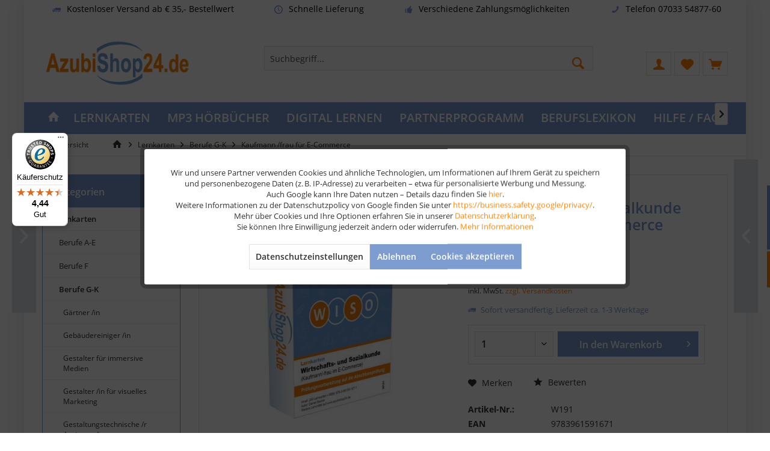

--- FILE ---
content_type: text/html; charset=UTF-8
request_url: https://www.azubishop24.de/lernkarten-e-commerce-wiso
body_size: 21587
content:
<!DOCTYPE html> <html class="no-js" lang="de" itemscope="itemscope" itemtype="https://schema.org/WebPage"> <head> <meta charset="utf-8"> <meta name="author" content="Azubishop24.de" /> <meta name="robots" content="index,follow" /> <meta name="revisit-after" content="15 days" /> <meta name="keywords" content=" " /> <meta name="description" content="Das perfekte Add-on für das Fach Wirtschafts- und Sozialkunde Kaufmann/frau im E-Commerce​ ✔ Zusätzliche Lernkarten für kaufmännische Berufe" /> <meta property="og:type" content="product" /> <meta property="og:site_name" content="Azubishop24.de" /> <meta property="og:url" content="https://www.azubishop24.de/lernkarten-e-commerce-wiso" /> <meta property="og:title" content="Wirtschafts- und Sozialkunde Kaufmann im E-Commerce Lernkarten" /> <meta property="og:description" content=" Wirtschafts- und Sozialkunde Kaufmann im E-Commerce Vernachlässige bei deiner Prüfungsvorbereitung nicht das Prüfungsfach Wirtschafts- und Sozialkunde. Auch dieses Fach ist wichtig für Kaufmann im E-Commerce Prüflinge. Teste dein..." /> <meta property="og:image" content="https://www.azubishop24.de/media/image/98/ab/1d/wiso-kaufmann-im-e-commerce-lernkarten.jpg" /> <meta name="twitter:card" content="product" /> <meta name="twitter:site" content="Azubishop24.de" /> <meta name="twitter:title" content="Wirtschafts- und Sozialkunde Kaufmann im E-Commerce Lernkarten" /> <meta name="twitter:description" content=" Wirtschafts- und Sozialkunde Kaufmann im E-Commerce Vernachlässige bei deiner Prüfungsvorbereitung nicht das Prüfungsfach Wirtschafts- und Sozialkunde. Auch dieses Fach ist wichtig für Kaufmann im E-Commerce Prüflinge. Teste dein..." /> <meta name="twitter:image" content="https://www.azubishop24.de/media/image/98/ab/1d/wiso-kaufmann-im-e-commerce-lernkarten.jpg" /> <meta property="product:brand" content="Azubishop24" /> <meta property="product:price" content="25,90" /> <meta property="product:product_link" content="https://www.azubishop24.de/lernkarten-e-commerce-wiso" /> <meta itemprop="copyrightHolder" content="Azubishop24.de" /> <meta itemprop="copyrightYear" content="2014" /> <meta itemprop="isFamilyFriendly" content="True" /> <meta itemprop="image" content="https://www.azubishop24.de/media/image/16/2d/df/AzubiShop24_Logo.png" /> <meta name="viewport" content="width=device-width, initial-scale=1.0"> <meta name="mobile-web-app-capable" content="yes"> <meta name="apple-mobile-web-app-title" content="Azubishop24.de"> <meta name="apple-mobile-web-app-capable" content="yes"> <meta name="apple-mobile-web-app-status-bar-style" content="default"> <link rel="apple-touch-icon-precomposed" href="https://www.azubishop24.de/media/image/46/53/42/apple_touch.png"> <link rel="shortcut icon" href="https://www.azubishop24.de/media/image/73/fe/4d/favicon-ico.png"> <meta name="msapplication-navbutton-color" content="#7D9CD0" /> <meta name="application-name" content="Azubishop24.de" /> <meta name="msapplication-starturl" content="https://www.azubishop24.de/" /> <meta name="msapplication-window" content="width=1024;height=768" /> <meta name="msapplication-TileImage" content="https://www.azubishop24.de/media/image/59/fb/3d/windows.png"> <meta name="msapplication-TileColor" content="#7D9CD0"> <meta name="theme-color" content="#7d9cd0"> <link rel="canonical" href="https://www.azubishop24.de/lernkarten-e-commerce-wiso"/> <title itemprop="name">WISO Kaufmann im E-Commerce Lernkarten</title> <link rel="preload" href="/themes/Frontend/Responsive/frontend/_public/vendors/fonts/open-sans-fontface/Regular/OpenSans-Regular.woff2?a089f291144bed7d98f9782a2056a77e" as="font" type="font/woff2" crossorigin> <link rel="preload" href="/themes/Frontend/Responsive/frontend/_public/vendors/fonts/open-sans-fontface/Bold/OpenSans-Bold.woff2?fa053ecf3e92a2f4a9906f5d7b01cf10" as="font" type="font/woff2" crossorigin> <link rel="preload" href="/themes/Frontend/Responsive/frontend/_public/src/fonts/shopware.woff2?35fc7cde85390e5074b0d3d7a16a65b8" as="font" type="font/woff2" crossorigin> <link href="/web/cache/1761823734_0f03f94a4743c26302b98ce83785f400.css" media="all" rel="stylesheet" type="text/css" /> <script src="/custom/plugins/DIScoGA4S5/Resources/js/main.js" type="module"></script> <script type="text/javascript">
window.dataLayer = window.dataLayer || [];
window.ga4RemarketingEnabled = false;
window.googleAnalyticsEnabled = false;
window.googleAdsEnabled = false;
window.ga4AdvancedAdsEnabled = false;
window.ga4Enabled = false;
window.googleTagEnabled = false;
window.ga4orderNumber = Date.now();
window.ga4cookieConfig = "standardCookies";
window.generateLeadValue = 1;
window.ga4Currency = "EUR";
window.ga4TagId = "GTM-M7TRMN8H";
window.googleTagEnabled = true;
window.ga4Enabled = true;
window.ga4controllerName = "detail";
window.ga4controllerAction = "index";
window.ga4activeNavigationName ="Wirtschafts- und Sozialkunde Kaufmann im E-Commerce Lernkarten";
window.ga4activeNavigationId ="W191";
window.ga4affiliation = "Azubishop24.de";
window.ga4enableUserId = true;
window.ga4upCoupon = false;
window.ga4gpCoupon = false;
window.ga4Newsletter = false;
window.ga4SupportText = false;
window.googleAnalyticsEnabled = true;
window.ga4UserId = "";
window.ga4RemarketingEnabled = true;
window.googleAdsEnabled = true;
window.ga4AdvancedAdsEnabled = true;
window.adsValueNetto = false;
window.transactionIdMethod = 'hashedOrderId';
window.phoneNumberMethod = 'hashedPhoneNumber';
if (!window.googleAdsEnabled && !window.googleAnalyticsEnabled) {
window.ga4Enabled = false;
}
</script> <script type="text/javascript">
window.ga4Product = {};
</script> <script type="text/javascript">
window.ga4Product['W191'] = {};
window.ga4Product['W191']['item_brand'] = 'Azubishop24';
window.ga4Product['W191']['item_name'] = 'Wirtschafts- und Sozialkunde Kaufmann im E-Commerce Lernkarten';
window.ga4Product['W191']['minPurchase'] = '1';
window.ga4Product['W191']['item_id'] = 'W191';
window.ga4Product['W191']['item_shop_id'] = '221';
window.ga4Product['W191']['realPrice'] = '25.9';
window.ga4Product['W191']['price'] = '25.9';
window.ga4Product['W191']['item_startPrice'] = '25.9';
window.ga4Product['W191']['item_hasGraduatedPrice'] = '';
window.ga4Product['W191']['item_list_id'] = 'product';
window.ga4Product['W191']['item_list_name'] = 'product';
window.ga4Product['W191']['pseudoprice'] = '25.9';
window.ga4Product['W191']['taxRate'] = '7';
window.ga4Product['W191']['item_variant'] = '';
window.ga4Product['W191']['item_category'] = 'Kaufmann /frau für E-Commerce';
</script> </head> <body class="is--ctl-detail is--act-index tcinntheme themeware-kids layout-boxed boxedshadow gwfont1 gwfont2 headtyp-3 header-3 no-sticky osi" > <div data-paypalUnifiedMetaDataContainer="true" data-paypalUnifiedRestoreOrderNumberUrl="https://www.azubishop24.de/widgets/PaypalUnifiedOrderNumber/restoreOrderNumber" class="is--hidden"> </div> <div class="page-wrap"> <noscript class="noscript-main"> <div class="alert is--warning"> <div class="alert--icon"> <i class="icon--element icon--warning"></i> </div> <div class="alert--content"> Um Azubishop24.de in vollem Umfang nutzen zu k&ouml;nnen, empfehlen wir Ihnen Javascript in Ihrem Browser zu aktiveren. </div> </div> </noscript> <header class="header-main mobil-usp"> <div class="topbar--features"> <div> <div class="feature-1 b280 b478 b767 b1023 b1259"><i class="icon--truck"></i><span>Kostenloser Versand ab € 35,- Bestellwert</span></div> <div class="feature-2 b767 b1023 b1259"><i class="icon--clock"></i><span>Schnelle Lieferung</span></div> <div class="feature-3 b1023 b1259"><i class="icon--thumbsup"></i><span>Verschiedene Zahlungsmöglichkeiten</span></div> <div class="feature-4 b1259"><i class="icon--phone"></i><span>Telefon 07033 54877-60</span></div> </div> </div> <div class="topbar top-bar no-link-text"> <div class="top-bar--navigation" role="menubar">   </div> <div class="header-container"> <div class="header-logo-and-suche"> <div class="logo hover-typ-1" role="banner"> <a class="logo--link" href="https://www.azubishop24.de/" title="Azubishop24.de - zur Startseite wechseln"> <picture> <source srcset="https://www.azubishop24.de/media/image/16/2d/df/AzubiShop24_Logo.png" media="(min-width: 78.75em)"> <source srcset="https://www.azubishop24.de/media/image/16/2d/df/AzubiShop24_Logo.png" media="(min-width: 64em)"> <source srcset="https://www.azubishop24.de/media/image/16/2d/df/AzubiShop24_Logo.png" media="(min-width: 48em)"> <img srcset="https://www.azubishop24.de/media/image/16/2d/df/AzubiShop24_Logo.png" alt="Azubishop24.de - zur Startseite wechseln" title="Azubishop24.de - zur Startseite wechseln"/> </picture> </a> </div> </div> <div id="header--searchform" data-search="true" aria-haspopup="true"> <form action="/search" method="get" class="main-search--form"> <input type="search" name="sSearch" class="main-search--field" autocomplete="off" autocapitalize="off" placeholder="Suchbegriff..." maxlength="30" /> <button type="submit" class="main-search--button"> <i class="icon--search"></i> <span class="main-search--text"></span> </button> <div class="form--ajax-loader">&nbsp;</div> </form> <div class="main-search--results"></div> </div> <div class="notepad-and-cart top-bar--navigation">  <div class="navigation--entry entry--cart" role="menuitem"> <a class="is--icon-left cart--link titletooltip" href="https://www.azubishop24.de/checkout/cart" title="Warenkorb"> <i class="icon--basket"></i> <span class="cart--display"> Warenkorb </span> <span class="badge is--minimal cart--quantity is--hidden">0</span> </a> <div class="ajax-loader">&nbsp;</div> </div> <div class="navigation--entry entry--notepad" role="menuitem"> <a href="https://www.azubishop24.de/note" title="Merkzettel"> <i class="icon--heart"></i> <span class="notepad--name"> Merkzettel </span> </a> </div> <div id="useraccountmenu" title="Kundenkonto" class="navigation--entry account-dropdown has--drop-down" role="menuitem" data-offcanvas="true" data-offcanvasselector=".account-dropdown-container"> <span class="account--display"> <i class="icon--account"></i> <span class="name--account">Mein Konto</span> </span> <div class="account-dropdown-container"> <div class="entry--close-off-canvas"> <a href="#close-account-menu" class="account--close-off-canvas" title="Menü schließen"> Menü schließen <i class="icon--arrow-right"></i> </a> </div> <span>Kundenkonto</span> <a href="https://www.azubishop24.de/account" title="Mein Konto" class="anmelden--button btn is--primary service--link">Anmelden</a> <div class="registrieren-container">oder <a href="https://www.azubishop24.de/account" title="Mein Konto" class="service--link">registrieren</a></div> <div class="infotext-container">Nach der Anmeldung, können Sie hier auf Ihren Kundenbereich zugreifen.</div> </div> </div>  </div> <div class="navigation--entry entry--menu-left" role="menuitem"> <a class="entry--link entry--trigger is--icon-left" href="#offcanvas--left" data-offcanvas="true" data-offCanvasSelector=".sidebar-main"> <i class="icon--menu"></i> <span class="menu--name">Menü</span> </a> </div> </div> </div> <div class="headbar colorwhite"> <nav class="navigation-main hide-kategorie-button hover-typ-2 font-family-primary" data-tc-menu-headline="false" data-tc-menu-text="false"> <div data-menu-scroller="true" data-listSelector=".navigation--list.container" data-viewPortSelector=".navigation--list-wrapper" data-stickyMenu="true" data-stickyMenuTablet="0" data-stickyMenuPhone="0" data-stickyMenuPosition="400" data-stickyMenuDuration="300" > <div class="navigation--list-wrapper"> <ul class="navigation--list container" role="menubar" itemscope="itemscope" itemtype="https://schema.org/SiteNavigationElement"> <li class="navigation--entry is--home homeiconlink" role="menuitem"> <a class="navigation--link is--first" href="https://www.azubishop24.de/" title="Home" itemprop="url"> <i itemprop="name" class="icon--house"></i> </a> </li><li class="navigation--entry is--active" role="menuitem"><a class="navigation--link is--active" href="https://www.azubishop24.de/lernkarten/" title="Lernkarten" aria-label="Lernkarten" itemprop="url"><span itemprop="name">Lernkarten</span></a></li><li class="navigation--entry" role="menuitem"><a class="navigation--link" href="https://www.azubishop24.de/mp3-hoerbuecher-ausbildung" title="MP3 Hörbücher" aria-label="MP3 Hörbücher" itemprop="url"><span itemprop="name">MP3 Hörbücher</span></a></li><li class="navigation--entry" role="menuitem"><a class="navigation--link" href="https://www.azubishop24.de/lernen-digital" title="Digital Lernen" aria-label="Digital Lernen" itemprop="url"><span itemprop="name">Digital Lernen</span></a></li><li class="navigation--entry" role="menuitem"><a class="navigation--link" href="https://www.azubishop24.de/partnerprogramm-" title="Partnerprogramm" aria-label="Partnerprogramm" itemprop="url"><span itemprop="name">Partnerprogramm</span></a></li><li class="navigation--entry" role="menuitem"><a class="navigation--link" href="https://www.azubishop24.de/lexikon" title="Berufslexikon" aria-label="Berufslexikon" itemprop="url"><span itemprop="name">Berufslexikon</span></a></li><li class="navigation--entry" role="menuitem"><a class="navigation--link" href="https://www.azubishop24.de/hilfe-faq" title="Hilfe / FAQ" aria-label="Hilfe / FAQ" itemprop="url"><span itemprop="name">Hilfe / FAQ</span></a></li> </ul> </div> <div class="advanced-menu" data-advanced-menu="true" data-hoverDelay="-1"> <div class="menu--container"> <div class="button-container"> <a href="https://www.azubishop24.de/lernkarten/" class="button--category" aria-label="Zur Kategorie Lernkarten" title="Zur Kategorie Lernkarten"> <i class="icon--arrow-right"></i> Zur Kategorie Lernkarten </a> <span class="button--close"> <i class="icon--cross"></i> </span> </div> <div class="content--wrapper has--content"> <ul class="menu--list menu--level-0 columns--4" style="width: 100%;"> <li class="menu--list-item item--level-0" style="width: 100%"> <a href="https://www.azubishop24.de/lernkarten/berufe-a-e" class="menu--list-item-link" aria-label="Berufe A-E" title="Berufe A-E">Berufe A-E</a> </li> <li class="menu--list-item item--level-0" style="width: 100%"> <a href="https://www.azubishop24.de/lernkarten/berufe-f" class="menu--list-item-link" aria-label="Berufe F" title="Berufe F">Berufe F</a> </li> <li class="menu--list-item item--level-0" style="width: 100%"> <a href="https://www.azubishop24.de/lernkarten/berufe-g-k" class="menu--list-item-link" aria-label="Berufe G-K" title="Berufe G-K">Berufe G-K</a> </li> <li class="menu--list-item item--level-0" style="width: 100%"> <a href="https://www.azubishop24.de/lernkarten/berufe-l-s" class="menu--list-item-link" aria-label="Berufe L-S" title="Berufe L-S">Berufe L-S</a> </li> <li class="menu--list-item item--level-0" style="width: 100%"> <a href="https://www.azubishop24.de/lernkarten/berufe-t-z" class="menu--list-item-link" aria-label="Berufe T-Z" title="Berufe T-Z">Berufe T-Z</a> </li> <li class="menu--list-item item--level-0" style="width: 100%"> <a href="https://www.azubishop24.de/wiso-" class="menu--list-item-link" aria-label="Wirtschafts- und Sozialkunde" title="Wirtschafts- und Sozialkunde">Wirtschafts- und Sozialkunde</a> </li> <li class="menu--list-item item--level-0" style="width: 100%"> <a href="https://www.azubishop24.de/weiterbildung" class="menu--list-item-link" aria-label="Weiterbildung" title="Weiterbildung">Weiterbildung</a> </li> <li class="menu--list-item item--level-0" style="width: 100%"> <a href="https://www.azubishop24.de/zubehoer" class="menu--list-item-link" aria-label="Zubehör" title="Zubehör">Zubehör</a> </li> </ul> </div> </div> <div class="menu--container"> <div class="button-container"> <a href="https://www.azubishop24.de/mp3-hoerbuecher-ausbildung" class="button--category" aria-label="Zur Kategorie MP3 Hörbücher" title="Zur Kategorie MP3 Hörbücher"> <i class="icon--arrow-right"></i> Zur Kategorie MP3 Hörbücher </a> <span class="button--close"> <i class="icon--cross"></i> </span> </div> <div class="content--wrapper has--content"> <ul class="menu--list menu--level-0 columns--4" style="width: 100%;"> <li class="menu--list-item item--level-0" style="width: 100%"> <a href="https://www.azubishop24.de/mp3-hoerbuecher-a-j-" class="menu--list-item-link" aria-label="Hörbücher A-J" title="Hörbücher A-J">Hörbücher A-J</a> </li> <li class="menu--list-item item--level-0" style="width: 100%"> <a href="https://www.azubishop24.de/mp3-hoerbuecher-k-q-" class="menu--list-item-link" aria-label="Hörbücher K-Q" title="Hörbücher K-Q">Hörbücher K-Q</a> </li> <li class="menu--list-item item--level-0" style="width: 100%"> <a href="https://www.azubishop24.de/mp3-hoerbuecher-r-z-" class="menu--list-item-link" aria-label="Hörbücher R-Z" title="Hörbücher R-Z">Hörbücher R-Z</a> </li> </ul> </div> </div> <div class="menu--container"> <div class="button-container"> <a href="https://www.azubishop24.de/lernen-digital" class="button--category" aria-label="Zur Kategorie Digital Lernen" title="Zur Kategorie Digital Lernen"> <i class="icon--arrow-right"></i> Zur Kategorie Digital Lernen </a> <span class="button--close"> <i class="icon--cross"></i> </span> </div> <div class="content--wrapper has--content"> <ul class="menu--list menu--level-0 columns--4" style="width: 100%;"> <li class="menu--list-item item--level-0" style="width: 100%"> <a href="https://www.azubishop24.de/app-karteikarten" class="menu--list-item-link" aria-label="Karteikarten App" title="Karteikarten App">Karteikarten App</a> </li> <li class="menu--list-item item--level-0" style="width: 100%"> <a href="https://www.azubishop24.de/multiple-choice-pruefungsvorbereitung" class="menu--list-item-link" aria-label="Multiple Choice" title="Multiple Choice">Multiple Choice</a> </li> <li class="menu--list-item item--level-0" style="width: 100%"> <a href="https://www.azubishop24.de/gratis-wissen/" class="menu--list-item-link" aria-label="Gratis Wissen" title="Gratis Wissen">Gratis Wissen</a> </li> <li class="menu--list-item item--level-0" style="width: 100%"> <a href="https://www.azubishop24.de/online-kurs" class="menu--list-item-link" aria-label="Online Kurse" title="Online Kurse">Online Kurse</a> </li> </ul> </div> </div> <div class="menu--container"> <div class="button-container"> <a href="https://www.azubishop24.de/partnerprogramm-" class="button--category" aria-label="Zur Kategorie Partnerprogramm" title="Zur Kategorie Partnerprogramm"> <i class="icon--arrow-right"></i> Zur Kategorie Partnerprogramm </a> <span class="button--close"> <i class="icon--cross"></i> </span> </div> <div class="content--wrapper has--content"> <ul class="menu--list menu--level-0 columns--4" style="width: 100%;"> <li class="menu--list-item item--level-0" style="width: 100%"> <a href="https://www.azubishop24.de/bestellen-als-buchhaendler" class="menu--list-item-link" aria-label="Bestellen als Buchhändler" title="Bestellen als Buchhändler">Bestellen als Buchhändler</a> </li> <li class="menu--list-item item--level-0" style="width: 100%"> <a href="https://www.azubishop24.de/bestellen-als-lehrer-trainer" class="menu--list-item-link" aria-label="Bestellen als Lehrer /Trainer" title="Bestellen als Lehrer /Trainer">Bestellen als Lehrer /Trainer</a> </li> <li class="menu--list-item item--level-0" style="width: 100%"> <a href="https://www.azubishop24.de/bestellen-als-schule" class="menu--list-item-link" aria-label="Rabatte für Schulen" title="Rabatte für Schulen">Rabatte für Schulen</a> </li> </ul> </div> </div> <div class="menu--container"> <div class="button-container"> <a href="https://www.azubishop24.de/lexikon" class="button--category" aria-label="Zur Kategorie Berufslexikon" title="Zur Kategorie Berufslexikon"> <i class="icon--arrow-right"></i> Zur Kategorie Berufslexikon </a> <span class="button--close"> <i class="icon--cross"></i> </span> </div> </div> <div class="menu--container"> <div class="button-container"> <a href="https://www.azubishop24.de/hilfe-faq" class="button--category" aria-label="Zur Kategorie Hilfe / FAQ" title="Zur Kategorie Hilfe / FAQ"> <i class="icon--arrow-right"></i> Zur Kategorie Hilfe / FAQ </a> <span class="button--close"> <i class="icon--cross"></i> </span> </div> </div> </div> </div> </nav> </div> </header> <div class="container--ajax-cart off-canvas-90" data-collapse-cart="true" data-displayMode="offcanvas"></div> <div id="emz-recommended-articles" data-ajaxurl="https://www.azubishop24.de/EmzRecommendedArticles/loadArticles"></div> <nav class="content--breadcrumb block"> <div> <a class="breadcrumb--button breadcrumb--link" href="https://www.azubishop24.de/lernkarten-kaufmann-fuer-e-commerce" title="Übersicht"> <i class="icon--arrow-left"></i> <span class="breadcrumb--title">Übersicht</span> </a> <ul class="breadcrumb--list" role="menu" itemscope itemtype="https://schema.org/BreadcrumbList"> <li class="breadcrumb--entry"> <a class="breadcrumb--icon" href="https://www.azubishop24.de/"><i class="icon--house"></i></a> </li> <li class="breadcrumb--separator"> <i class="icon--arrow-right"></i> </li> <li role="menuitem" class="breadcrumb--entry" itemprop="itemListElement" itemscope itemtype="https://schema.org/ListItem"> <a class="breadcrumb--link" href="https://www.azubishop24.de/lernkarten/" title="Lernkarten" itemprop="item"> <link itemprop="url" href="https://www.azubishop24.de/lernkarten/" /> <span class="breadcrumb--title" itemprop="name">Lernkarten</span> </a> <meta itemprop="position" content="0" /> </li> <li role="none" class="breadcrumb--separator"> <i class="icon--arrow-right"></i> </li> <li role="menuitem" class="breadcrumb--entry" itemprop="itemListElement" itemscope itemtype="https://schema.org/ListItem"> <a class="breadcrumb--link" href="https://www.azubishop24.de/lernkarten/berufe-g-k" title="Berufe G-K" itemprop="item"> <link itemprop="url" href="https://www.azubishop24.de/lernkarten/berufe-g-k" /> <span class="breadcrumb--title" itemprop="name">Berufe G-K</span> </a> <meta itemprop="position" content="1" /> </li> <li role="none" class="breadcrumb--separator"> <i class="icon--arrow-right"></i> </li> <li role="menuitem" class="breadcrumb--entry is--active" itemprop="itemListElement" itemscope itemtype="https://schema.org/ListItem"> <a class="breadcrumb--link" href="https://www.azubishop24.de/lernkarten-kaufmann-fuer-e-commerce" title="Kaufmann /frau für E-Commerce" itemprop="item"> <link itemprop="url" href="https://www.azubishop24.de/lernkarten-kaufmann-fuer-e-commerce" /> <span class="breadcrumb--title" itemprop="name">Kaufmann /frau für E-Commerce</span> </a> <meta itemprop="position" content="2" /> </li> </ul> </div> </nav> <section class="content-main container block-group"> <nav class="product--navigation"> <a href="#" class="navigation--link link--prev"> <div class="link--prev-button"> <span class="link--prev-inner">Zurück</span> </div> <div class="image--wrapper"> <div class="image--container"></div> </div> </a> <a href="#" class="navigation--link link--next"> <div class="link--next-button"> <span class="link--next-inner">Vor</span> </div> <div class="image--wrapper"> <div class="image--container"></div> </div> </a> </nav> <div class="content-main--inner"> <div id='cookie-consent' class='off-canvas is--left block-transition' data-cookie-consent-manager='true' data-cookieTimeout='60'> <div class='cookie-consent--header cookie-consent--close'> Cookie-Einstellungen <i class="icon--arrow-right"></i> </div> <div class='cookie-consent--description'> Hier können neben den technisch notwendigen Cookies auch jene wählen, die für Komfort, Werbung oder der Statistik dienen. </div> </div> <aside class="sidebar-left lb-header-colored" data-nsin="0" data-nsbl="0" data-nsno="0" data-nsde="1" data-nsli="1" data-nsse="1" data-nsre="0" data-nsca="0" data-nsac="1" data-nscu="1" data-nspw="1" data-nsne="0" data-nsfo="1" data-nssm="1" data-nsad="1" data-tnsin="0" data-tnsbl="0" data-tnsno="0" data-tnsde="1" data-tnsli="1" data-tnsse="1" data-tnsre="0" data-tnsca="0" data-tnsac="1" data-tnscu="1" data-tnspw="1" data-tnsne="0" data-tnsfo="1" data-tnssm="1" data-tnsad="1" > <div class="sidebar-main off-canvas off-canvas-90"> <div class="navigation--entry entry--close-off-canvas"> <a href="#close-categories-menu" title="Menü schließen" class="navigation--link"> <i class="icon--cross"></i> </a> </div> <div class="navigation--smartphone"> <ul class="navigation--list "> <div class="mobile--switches">   </div> </ul> </div> <div class="sidebar--categories-wrapper lb-full-hover" data-subcategory-nav="true" data-mainCategoryId="3" data-categoryId="62" data-fetchUrl="/widgets/listing/getCategory/categoryId/62"> <div class="categories--headline navigation--headline"> Kategorien </div> <div class="sidebar--categories-navigation"> <ul class="sidebar--navigation categories--navigation navigation--list is--drop-down is--level0 is--rounded" role="menu"> <li class="navigation--entry is--active has--sub-categories has--sub-children" role="menuitem"> <a class="navigation--link is--active has--sub-categories link--go-forward" href="https://www.azubishop24.de/lernkarten/" data-categoryId="5" data-fetchUrl="/widgets/listing/getCategory/categoryId/5" title="Lernkarten" > Lernkarten <span class="is--icon-right"> <i class="icon--arrow-right"></i> </span> </a> <ul class="sidebar--navigation categories--navigation navigation--list is--level1 is--rounded" role="menu"> <li class="navigation--entry has--sub-children" role="menuitem"> <a class="navigation--link link--go-forward" href="https://www.azubishop24.de/lernkarten/berufe-a-e" data-categoryId="8" data-fetchUrl="/widgets/listing/getCategory/categoryId/8" title="Berufe A-E" > Berufe A-E <span class="is--icon-right"> <i class="icon--arrow-right"></i> </span> </a> </li> <li class="navigation--entry has--sub-children" role="menuitem"> <a class="navigation--link link--go-forward" href="https://www.azubishop24.de/lernkarten/berufe-f" data-categoryId="529" data-fetchUrl="/widgets/listing/getCategory/categoryId/529" title="Berufe F" > Berufe F <span class="is--icon-right"> <i class="icon--arrow-right"></i> </span> </a> </li> <li class="navigation--entry is--active has--sub-categories has--sub-children" role="menuitem"> <a class="navigation--link is--active has--sub-categories link--go-forward" href="https://www.azubishop24.de/lernkarten/berufe-g-k" data-categoryId="9" data-fetchUrl="/widgets/listing/getCategory/categoryId/9" title="Berufe G-K" > Berufe G-K <span class="is--icon-right"> <i class="icon--arrow-right"></i> </span> </a> <ul class="sidebar--navigation categories--navigation navigation--list is--level2 navigation--level-high is--rounded" role="menu"> <li class="navigation--entry" role="menuitem"> <a class="navigation--link" href="https://www.azubishop24.de/lernkarten-gaertner" data-categoryId="174" data-fetchUrl="/widgets/listing/getCategory/categoryId/174" title="Gärtner /in" > Gärtner /in </a> </li> <li class="navigation--entry" role="menuitem"> <a class="navigation--link" href="https://www.azubishop24.de/gebaeudereiniger-lernkarten" data-categoryId="96" data-fetchUrl="/widgets/listing/getCategory/categoryId/96" title="Gebäudereiniger /in" > Gebäudereiniger /in </a> </li> <li class="navigation--entry" role="menuitem"> <a class="navigation--link" href="https://www.azubishop24.de/gestalter-fuer-immersive-medien-lernkarten" data-categoryId="550" data-fetchUrl="/widgets/listing/getCategory/categoryId/550" title="Gestalter für immersive Medien" > Gestalter für immersive Medien </a> </li> <li class="navigation--entry" role="menuitem"> <a class="navigation--link" href="https://www.azubishop24.de/gestalter-fuer-visuelles-marketing-lernkarten" data-categoryId="179" data-fetchUrl="/widgets/listing/getCategory/categoryId/179" title="Gestalter /in für visuelles Marketing" > Gestalter /in für visuelles Marketing </a> </li> <li class="navigation--entry" role="menuitem"> <a class="navigation--link" href="https://www.azubishop24.de/gestaltungstechnischer-assistent-lernkarten" data-categoryId="180" data-fetchUrl="/widgets/listing/getCategory/categoryId/180" title="Gestaltungstechnische /r Assistent /in" > Gestaltungstechnische /r Assistent /in </a> </li> <li class="navigation--entry" role="menuitem"> <a class="navigation--link" href="https://www.azubishop24.de/lernkarten-gleisbauer/" data-categoryId="387" data-fetchUrl="/widgets/listing/getCategory/categoryId/387" title="Gleisbauer /in" > Gleisbauer /in </a> </li> <li class="navigation--entry" role="menuitem"> <a class="navigation--link" href="https://www.azubishop24.de/hauswirtschafter-lernkarten" data-categoryId="181" data-fetchUrl="/widgets/listing/getCategory/categoryId/181" title="Hauswirtschafter /in" > Hauswirtschafter /in </a> </li> <li class="navigation--entry" role="menuitem"> <a class="navigation--link" href="https://www.azubishop24.de/hochbaufacharbeiter-lernkarten" data-categoryId="182" data-fetchUrl="/widgets/listing/getCategory/categoryId/182" title="Hochbaufacharbeiter /in" > Hochbaufacharbeiter /in </a> </li> <li class="navigation--entry" role="menuitem"> <a class="navigation--link" href="https://www.azubishop24.de/lernkarten-holzbearbeitungsmechaniker" data-categoryId="539" data-fetchUrl="/widgets/listing/getCategory/categoryId/539" title="Holzbearbeitungsmechaniker" > Holzbearbeitungsmechaniker </a> </li> <li class="navigation--entry" role="menuitem"> <a class="navigation--link" href="https://www.azubishop24.de/holzmechaniker-moebel-lernkarten" data-categoryId="413" data-fetchUrl="/widgets/listing/getCategory/categoryId/413" title="Holzmechaniker /in FR Herstellen von Möbeln und Innenausbauteilen" > Holzmechaniker /in FR Herstellen von Möbeln und Innenausbauteilen </a> </li> <li class="navigation--entry" role="menuitem"> <a class="navigation--link" href="https://www.azubishop24.de/hoerakustiker-lernkarten" data-categoryId="183" data-fetchUrl="/widgets/listing/getCategory/categoryId/183" title="Hörakustiker /in" > Hörakustiker /in </a> </li> <li class="navigation--entry" role="menuitem"> <a class="navigation--link" href="https://www.azubishop24.de/hotelfachfrau-lernkarten" data-categoryId="184" data-fetchUrl="/widgets/listing/getCategory/categoryId/184" title="Hotelfachfrau /mann" > Hotelfachfrau /mann </a> </li> <li class="navigation--entry" role="menuitem"> <a class="navigation--link" href="https://www.azubishop24.de/lernkarten-immobilienkaufmann" data-categoryId="186" data-fetchUrl="/widgets/listing/getCategory/categoryId/186" title="Immobilienkaufmann /frau" > Immobilienkaufmann /frau </a> </li> <li class="navigation--entry" role="menuitem"> <a class="navigation--link" href="https://www.azubishop24.de/industrieelektriker-lernkarten" data-categoryId="189" data-fetchUrl="/widgets/listing/getCategory/categoryId/189" title="Industrieelektriker /in" > Industrieelektriker /in </a> </li> <li class="navigation--entry" role="menuitem"> <a class="navigation--link" href="https://www.azubishop24.de/industriekaufmann-lernkarten" data-categoryId="188" data-fetchUrl="/widgets/listing/getCategory/categoryId/188" title="Industriekaufmann /frau" > Industriekaufmann /frau </a> </li> <li class="navigation--entry" role="menuitem"> <a class="navigation--link" href="https://www.azubishop24.de/industriemechaniker-lernkarten" data-categoryId="418" data-fetchUrl="/widgets/listing/getCategory/categoryId/418" title="Industriemechaniker /in" > Industriemechaniker /in </a> </li> <li class="navigation--entry" role="menuitem"> <a class="navigation--link" href="https://www.azubishop24.de/informatikkaufmann-lernkarten" data-categoryId="190" data-fetchUrl="/widgets/listing/getCategory/categoryId/190" title="Informatikkaufmann /frau" > Informatikkaufmann /frau </a> </li> <li class="navigation--entry" role="menuitem"> <a class="navigation--link" href="https://www.azubishop24.de/informationselektroniker-lernkarten" data-categoryId="191" data-fetchUrl="/widgets/listing/getCategory/categoryId/191" title="Informationselektroniker /in" > Informationselektroniker /in </a> </li> <li class="navigation--entry" role="menuitem"> <a class="navigation--link" href="https://www.azubishop24.de/it-system-elektroniker-lernkarten" data-categoryId="192" data-fetchUrl="/widgets/listing/getCategory/categoryId/192" title="IT-System-Elektroniker /in" > IT-System-Elektroniker /in </a> </li> <li class="navigation--entry" role="menuitem"> <a class="navigation--link" href="https://www.azubishop24.de/lernkarten-it-systemkaufmann" data-categoryId="193" data-fetchUrl="/widgets/listing/getCategory/categoryId/193" title="IT-Systemkaufmann /frau" > IT-Systemkaufmann /frau </a> </li> <li class="navigation--entry" role="menuitem"> <a class="navigation--link" href="https://www.azubishop24.de/justizfachangestellter-lernkarten" data-categoryId="194" data-fetchUrl="/widgets/listing/getCategory/categoryId/194" title="Justizfachangestellte /r" > Justizfachangestellte /r </a> </li> <li class="navigation--entry" role="menuitem"> <a class="navigation--link" href="https://www.azubishop24.de/lernkarten-kanalbauer/" data-categoryId="538" data-fetchUrl="/widgets/listing/getCategory/categoryId/538" title="Kanalbauer" > Kanalbauer </a> </li> <li class="navigation--entry" role="menuitem"> <a class="navigation--link" href="https://www.azubishop24.de/lernkarten-karosserie-und-fahrzeugbaumechaniker" data-categoryId="110" data-fetchUrl="/widgets/listing/getCategory/categoryId/110" title="Karosserie- und Fahrzeugbaumechaniker /in" > Karosserie- und Fahrzeugbaumechaniker /in </a> </li> <li class="navigation--entry" role="menuitem"> <a class="navigation--link" href="https://www.azubishop24.de/lernkarten/kaufmann-audiovisuelle-medien/" data-categoryId="432" data-fetchUrl="/widgets/listing/getCategory/categoryId/432" title="Kauffrau für audiovisuelle Medien" > Kauffrau für audiovisuelle Medien </a> </li> <li class="navigation--entry" role="menuitem"> <a class="navigation--link" href="https://www.azubishop24.de/lernkarten/kaufmann-verkehrsservice/" data-categoryId="433" data-fetchUrl="/widgets/listing/getCategory/categoryId/433" title="Kauffrau für Verkehrsservice" > Kauffrau für Verkehrsservice </a> </li> <li class="navigation--entry" role="menuitem"> <a class="navigation--link" href="https://www.azubishop24.de/bueromanagement-lernkarten" data-categoryId="58" data-fetchUrl="/widgets/listing/getCategory/categoryId/58" title="Kaufmann /frau für Büromanagement" > Kaufmann /frau für Büromanagement </a> </li> <li class="navigation--entry" role="menuitem"> <a class="navigation--link" href="https://www.azubishop24.de/lernkarten-kaufmann-fuer-dialogmarketing" data-categoryId="114" data-fetchUrl="/widgets/listing/getCategory/categoryId/114" title="Kaufmann /frau für Dialogmarketing " > Kaufmann /frau für Dialogmarketing </a> </li> <li class="navigation--entry" role="menuitem"> <a class="navigation--link" href="https://www.azubishop24.de/lernkarten-kaufmann-fuer-digitalisierungsmanagement" data-categoryId="361" data-fetchUrl="/widgets/listing/getCategory/categoryId/361" title="Kaufmann /frau für Digitalisierungsmanagement" > Kaufmann /frau für Digitalisierungsmanagement </a> </li> <li class="navigation--entry is--active" role="menuitem"> <a class="navigation--link is--active" href="https://www.azubishop24.de/lernkarten-kaufmann-fuer-e-commerce" data-categoryId="62" data-fetchUrl="/widgets/listing/getCategory/categoryId/62" title="Kaufmann /frau für E-Commerce" > Kaufmann /frau für E-Commerce </a> </li> <li class="navigation--entry" role="menuitem"> <a class="navigation--link" href="https://www.azubishop24.de/lernkarten-kaufmann-it-systemmanagement" data-categoryId="544" data-fetchUrl="/widgets/listing/getCategory/categoryId/544" title="Kaufmann /frau für IT-Systemmanagement" > Kaufmann /frau für IT-Systemmanagement </a> </li> <li class="navigation--entry" role="menuitem"> <a class="navigation--link" href="https://www.azubishop24.de/lernkarten-kaufmann-fuer-marketingkommunikation" data-categoryId="111" data-fetchUrl="/widgets/listing/getCategory/categoryId/111" title="Kaufmann /frau für Marketingkommunikation" > Kaufmann /frau für Marketingkommunikation </a> </li> <li class="navigation--entry" role="menuitem"> <a class="navigation--link" href="https://www.azubishop24.de/lernkarten-kfm-spedition-logistikdienstleistung" data-categoryId="60" data-fetchUrl="/widgets/listing/getCategory/categoryId/60" title="Kaufmann /frau für Spedition und Logistikdienstleistung" > Kaufmann /frau für Spedition und Logistikdienstleistung </a> </li> <li class="navigation--entry" role="menuitem"> <a class="navigation--link" href="https://www.azubishop24.de/lernkarten-kaufmann-tourismus-und-freizeit" data-categoryId="372" data-fetchUrl="/widgets/listing/getCategory/categoryId/372" title="Kaufmann /frau für Tourismus und Freizeit" > Kaufmann /frau für Tourismus und Freizeit </a> </li> <li class="navigation--entry" role="menuitem"> <a class="navigation--link" href="https://www.azubishop24.de/lernkarten-kaufmann-versicherungen-finanzanlagen" data-categoryId="115" data-fetchUrl="/widgets/listing/getCategory/categoryId/115" title="Kaufmann /frau für Versicherungen und Finanzanlagen" > Kaufmann /frau für Versicherungen und Finanzanlagen </a> </li> <li class="navigation--entry" role="menuitem"> <a class="navigation--link" href="https://www.azubishop24.de/lernkarten-kaufmann-im-gesundheitswesen" data-categoryId="112" data-fetchUrl="/widgets/listing/getCategory/categoryId/112" title="Kauffrau im Gesundheitswesen" > Kauffrau im Gesundheitswesen </a> </li> <li class="navigation--entry" role="menuitem"> <a class="navigation--link" href="https://www.azubishop24.de/lernkarten-kaufmann-im-einzelhandel" data-categoryId="61" data-fetchUrl="/widgets/listing/getCategory/categoryId/61" title="Kaufmann /frau im Einzelhandel" > Kaufmann /frau im Einzelhandel </a> </li> <li class="navigation--entry" role="menuitem"> <a class="navigation--link" href="https://www.azubishop24.de/lernkarten-kaufmann-im-gross-und-aussenhandel" data-categoryId="113" data-fetchUrl="/widgets/listing/getCategory/categoryId/113" title="Kaufmann /frau im Groß- und Außenhandel" > Kaufmann /frau im Groß- und Außenhandel </a> </li> <li class="navigation--entry" role="menuitem"> <a class="navigation--link" href="https://www.azubishop24.de/lernkarten-kaufmaennischer-assistent" data-categoryId="117" data-fetchUrl="/widgets/listing/getCategory/categoryId/117" title="Kaufmännische /r Assistent /in" > Kaufmännische /r Assistent /in </a> </li> <li class="navigation--entry" role="menuitem"> <a class="navigation--link" href="https://www.azubishop24.de/lernkarten-kinderpfleger" data-categoryId="116" data-fetchUrl="/widgets/listing/getCategory/categoryId/116" title="Kinderpfleger /in" > Kinderpfleger /in </a> </li> <li class="navigation--entry" role="menuitem"> <a class="navigation--link" href="https://www.azubishop24.de/lernkarten-koch" data-categoryId="65" data-fetchUrl="/widgets/listing/getCategory/categoryId/65" title="Koch / Köchin" > Koch / Köchin </a> </li> <li class="navigation--entry" role="menuitem"> <a class="navigation--link" href="https://www.azubishop24.de/lernkarten-konditor" data-categoryId="64" data-fetchUrl="/widgets/listing/getCategory/categoryId/64" title="Konditor /in " > Konditor /in </a> </li> <li class="navigation--entry" role="menuitem"> <a class="navigation--link" href="https://www.azubishop24.de/lernkarten-konstruktionsmechaniker" data-categoryId="118" data-fetchUrl="/widgets/listing/getCategory/categoryId/118" title="Konstruktionsmechaniker /in" > Konstruktionsmechaniker /in </a> </li> <li class="navigation--entry" role="menuitem"> <a class="navigation--link" href="https://www.azubishop24.de/lernkarten-kraftfahrzeugmechatroniker" data-categoryId="119" data-fetchUrl="/widgets/listing/getCategory/categoryId/119" title="Kraftfahrzeugmechatroniker /in, KFZ " > Kraftfahrzeugmechatroniker /in, KFZ </a> </li> </ul> </li> <li class="navigation--entry has--sub-children" role="menuitem"> <a class="navigation--link link--go-forward" href="https://www.azubishop24.de/lernkarten/berufe-l-s" data-categoryId="531" data-fetchUrl="/widgets/listing/getCategory/categoryId/531" title="Berufe L-S" > Berufe L-S <span class="is--icon-right"> <i class="icon--arrow-right"></i> </span> </a> </li> <li class="navigation--entry has--sub-children" role="menuitem"> <a class="navigation--link link--go-forward" href="https://www.azubishop24.de/lernkarten/berufe-t-z" data-categoryId="10" data-fetchUrl="/widgets/listing/getCategory/categoryId/10" title="Berufe T-Z" > Berufe T-Z <span class="is--icon-right"> <i class="icon--arrow-right"></i> </span> </a> </li> <li class="navigation--entry" role="menuitem"> <a class="navigation--link" href="https://www.azubishop24.de/wiso-" data-categoryId="164" data-fetchUrl="/widgets/listing/getCategory/categoryId/164" title="Wirtschafts- und Sozialkunde" > Wirtschafts- und Sozialkunde </a> </li> <li class="navigation--entry has--sub-children" role="menuitem"> <a class="navigation--link link--go-forward" href="https://www.azubishop24.de/weiterbildung" data-categoryId="13" data-fetchUrl="/widgets/listing/getCategory/categoryId/13" title="Weiterbildung" > Weiterbildung <span class="is--icon-right"> <i class="icon--arrow-right"></i> </span> </a> </li> <li class="navigation--entry" role="menuitem"> <a class="navigation--link" href="https://www.azubishop24.de/zubehoer" data-categoryId="195" data-fetchUrl="/widgets/listing/getCategory/categoryId/195" title="Zubehör" > Zubehör </a> </li> </ul> </li> <li class="navigation--entry has--sub-children" role="menuitem"> <a class="navigation--link link--go-forward" href="https://www.azubishop24.de/mp3-hoerbuecher-ausbildung" data-categoryId="6" data-fetchUrl="/widgets/listing/getCategory/categoryId/6" title="MP3 Hörbücher" > MP3 Hörbücher <span class="is--icon-right"> <i class="icon--arrow-right"></i> </span> </a> </li> <li class="navigation--entry has--sub-children" role="menuitem"> <a class="navigation--link link--go-forward" href="https://www.azubishop24.de/lernen-digital" data-categoryId="196" data-fetchUrl="/widgets/listing/getCategory/categoryId/196" title="Digital Lernen" > Digital Lernen <span class="is--icon-right"> <i class="icon--arrow-right"></i> </span> </a> </li> <li class="navigation--entry has--sub-children" role="menuitem"> <a class="navigation--link link--go-forward" href="https://www.azubishop24.de/partnerprogramm-" data-categoryId="16" data-fetchUrl="/widgets/listing/getCategory/categoryId/16" title="Partnerprogramm" > Partnerprogramm <span class="is--icon-right"> <i class="icon--arrow-right"></i> </span> </a> </li> <li class="navigation--entry" role="menuitem"> <a class="navigation--link" href="https://www.azubishop24.de/lexikon" data-categoryId="410" data-fetchUrl="/widgets/listing/getCategory/categoryId/410" title="Berufslexikon" > Berufslexikon </a> </li> <li class="navigation--entry" role="menuitem"> <a class="navigation--link" href="https://www.azubishop24.de/hilfe-faq" data-categoryId="22" data-fetchUrl="/widgets/listing/getCategory/categoryId/22" title="Hilfe / FAQ" > Hilfe / FAQ </a> </li> </ul> </div> </div> </div> </aside> <div class="content--wrapper"> <div class="content product--details" itemscope itemtype="https://schema.org/Product" data-product-navigation="/widgets/listing/productNavigation" data-category-id="62" data-main-ordernumber="W191" data-ajax-wishlist="true" data-compare-ajax="true" data-ajax-variants-container="true"> <header class="product--header"> <div class="product--info"> <meta itemprop="gtin13" content="9783961591671"/> </div> </header> <div class="product--detail-upper block-group"> <div class="product--image-container image-slider" data-image-slider="true" data-image-gallery="false" data-maxZoom="0" data-thumbnails=".image--thumbnails" > <div class="image-slider--container no--thumbnails"> <div class="image-slider--slide"> <div class="image--box image-slider--item"> <span class="image--element" data-img-large="https://www.azubishop24.de/media/image/e3/99/95/wiso-kaufmann-im-e-commerce-lernkarten_1280x1280.jpg" data-img-small="https://www.azubishop24.de/media/image/de/0d/a2/wiso-kaufmann-im-e-commerce-lernkarten_200x200.jpg" data-img-original="https://www.azubishop24.de/media/image/98/ab/1d/wiso-kaufmann-im-e-commerce-lernkarten.jpg" data-alt="Wirtschafts- und Sozialkunde Kaufmann im E-Commerce Lernkarten"> <span class="image--media"> <img srcset="https://www.azubishop24.de/media/image/8b/34/93/wiso-kaufmann-im-e-commerce-lernkarten_600x600.jpg" src="https://www.azubishop24.de/media/image/8b/34/93/wiso-kaufmann-im-e-commerce-lernkarten_600x600.jpg" alt="Wirtschafts- und Sozialkunde Kaufmann im E-Commerce Lernkarten" itemprop="image" /> </span> </span> </div> </div> </div> </div> <div class="product--buybox block"> <div class="is--hidden" itemprop="brand" itemtype="https://schema.org/Brand" itemscope> <meta itemprop="name" content="Azubishop24" /> </div> <meta itemprop="weight" content="0.499 kg"/> <h1 class="product--title" itemprop="name"> Wirtschafts- und Sozialkunde Kaufmann im E-Commerce Lernkarten </h1> <div class="product--rating-container no-supplier-img"> <a href="#product--publish-comment" class="product--rating-link" rel="nofollow" title="Bewertung abgeben"> <span class="product--rating"> </span> </a> </div> <div itemprop="offers" itemscope itemtype="https://schema.org/Offer" class="buybox--inner"> <meta itemprop="priceCurrency" content="EUR"/> <span itemprop="priceSpecification" itemscope itemtype="https://schema.org/PriceSpecification"> <meta itemprop="valueAddedTaxIncluded" content="true"/> </span> <meta itemprop="url" content="https://www.azubishop24.de/lernkarten-e-commerce-wiso"/> <div class="product--price price--default"> <span class="price--content content--default"> <meta itemprop="price" content="25.90"> 25,90&nbsp;&euro; * </span> </div> <p class="product--tax" data-content="" data-modalbox="true" data-targetSelector="a" data-mode="ajax"> inkl. MwSt. <a title="Versandkosten" href="https://www.azubishop24.de/versand-und-zahlungsbedingungen" style="text-decoration:underline">zzgl. Versandkosten</a> </p> <div class="product--delivery"> <link itemprop="availability" href="https://schema.org/InStock" /> <p class="delivery--information"> <span class="delivery--text delivery--text-available"> <i class="icon--truck"></i> Sofort versandfertig, Lieferzeit ca. 1-3 Werktage </span> </p> </div> <span itemprop="sku" content="W191"></span> <span itemprop="url" content="https://www.azubishop24.de/lernkarten-e-commerce-wiso"></span> <span itemprop="availability" href="http://schema.org/InStock"></span> <div class="product--configurator"> </div> <form name="sAddToBasket" method="post" action="https://www.azubishop24.de/checkout/addArticle" class="buybox--form" data-add-article="true" data-eventName="submit" data-showModal="false" data-addArticleUrl="https://www.azubishop24.de/checkout/ajaxAddArticleCart"> <input type="hidden" name="sActionIdentifier" value=""/> <input type="hidden" name="sAddAccessories" id="sAddAccessories" value=""/> <input type="hidden" name="sAdd" value="W191"/> <div class="buybox--button-container block-group"> <div class="buybox--quantity block"> <div class="select-field"> <select id="sQuantity" name="sQuantity" class="quantity--select"> <option value="1">1</option> <option value="2">2</option> <option value="3">3</option> <option value="4">4</option> <option value="5">5</option> <option value="6">6</option> <option value="7">7</option> <option value="8">8</option> <option value="9">9</option> <option value="10">10</option> <option value="11">11</option> <option value="12">12</option> <option value="13">13</option> <option value="14">14</option> <option value="15">15</option> <option value="16">16</option> <option value="17">17</option> <option value="18">18</option> <option value="19">19</option> <option value="20">20</option> <option value="21">21</option> <option value="22">22</option> <option value="23">23</option> <option value="24">24</option> <option value="25">25</option> <option value="26">26</option> <option value="27">27</option> <option value="28">28</option> <option value="29">29</option> <option value="30">30</option> <option value="31">31</option> <option value="32">32</option> <option value="33">33</option> <option value="34">34</option> <option value="35">35</option> <option value="36">36</option> <option value="37">37</option> <option value="38">38</option> <option value="39">39</option> <option value="40">40</option> <option value="41">41</option> <option value="42">42</option> <option value="43">43</option> <option value="44">44</option> <option value="45">45</option> <option value="46">46</option> <option value="47">47</option> <option value="48">48</option> <option value="49">49</option> <option value="50">50</option> <option value="51">51</option> <option value="52">52</option> <option value="53">53</option> <option value="54">54</option> <option value="55">55</option> <option value="56">56</option> <option value="57">57</option> <option value="58">58</option> <option value="59">59</option> <option value="60">60</option> <option value="61">61</option> <option value="62">62</option> <option value="63">63</option> <option value="64">64</option> <option value="65">65</option> <option value="66">66</option> <option value="67">67</option> <option value="68">68</option> <option value="69">69</option> <option value="70">70</option> <option value="71">71</option> <option value="72">72</option> <option value="73">73</option> <option value="74">74</option> <option value="75">75</option> <option value="76">76</option> <option value="77">77</option> <option value="78">78</option> <option value="79">79</option> <option value="80">80</option> <option value="81">81</option> <option value="82">82</option> <option value="83">83</option> <option value="84">84</option> <option value="85">85</option> <option value="86">86</option> <option value="87">87</option> <option value="88">88</option> <option value="89">89</option> <option value="90">90</option> <option value="91">91</option> <option value="92">92</option> <option value="93">93</option> <option value="94">94</option> <option value="95">95</option> <option value="96">96</option> <option value="97">97</option> <option value="98">98</option> <option value="99">99</option> <option value="100">100</option> </select> </div> </div> <button class="buybox--button block btn is--primary is--icon-right is--center is--large" name="In den Warenkorb"> <span class="buy-btn--cart-add">In den</span> <span class="buy-btn--cart-text">Warenkorb</span> <i class="icon--arrow-right"></i> </button> </div> </form> <nav class="product--actions"> <form action="https://www.azubishop24.de/note/add/ordernumber/W191" method="post" class="action--form"> <button type="submit" class="action--link link--notepad" title="Auf den Merkzettel" data-ajaxUrl="https://www.azubishop24.de/note/ajaxAdd/ordernumber/W191" data-text="Gemerkt"> <i class="icon--heart"></i> <span class="action--text">Merken</span> </button> </form> <a href="#content--product-reviews" data-show-tab="true" class="action--link link--publish-comment" rel="nofollow" title="Bewertung abgeben"> <i class="icon--star"></i> Bewerten </a> </nav> </div> <ul class="product--base-info list--unstyled"> <li class="base-info--entry entry--sku"> <strong class="entry--label"> Artikel-Nr.: </strong> <meta itemprop="productID" content="221"/> <span class="entry--content" itemprop="sku"> W191 </span> </li> <li class="base-info--entry entry--ean"> <strong class="entry--label"> EAN </strong> <meta itemprop="gtin13" content="9783961591671"/> <span class="entry--content"> 9783961591671 </span> </li> </ul> <div id="usp-artikelbox"> <p><strong>Vorteile</strong></p> <ul> <li>Kostenloser Versand ab € 35,- Bestellwert</li> <li>Schnelle Lieferung</li> <li>Verschiedene Zahlungsmöglichkeiten</li> </ul> </div> <div class="share--buttons"> <a class="icon-facebook" href="https://www.facebook.com/sharer/sharer.php?u=https://www.azubishop24.de/lernkarten-e-commerce-wiso" target="_blank" rel="nofollow noopener"><span>Facebook</span></a> <a class="icon-whatsapp" href="whatsapp://send?text=Wirtschafts- und Sozialkunde Kaufmann im E-Commerce Lernkarten - https://www.azubishop24.de/lernkarten-e-commerce-wiso" target="_blank"><span>Whatsapp</span></a> <a class="icon-instagram" href="https://www.instagram.com/azubishop24/?hl=de" target="_blank" rel="nofollow noopener"><span>Instagram</span></a> </div> </div> <script type="text/javascript">
window.ga4Product['W191'] = {};
window.ga4Product['W191']['item_brand'] = 'Azubishop24';
window.ga4Product['W191']['item_name'] = 'Wirtschafts- und Sozialkunde Kaufmann im E-Commerce Lernkarten';
window.ga4Product['W191']['minPurchase'] = '1';
window.ga4Product['W191']['item_id'] = 'W191';
window.ga4Product['W191']['item_shop_id'] = '221';
window.ga4Product['W191']['realPrice'] = '25.9';
window.ga4Product['W191']['price'] = '25.9';
window.ga4Product['W191']['item_startPrice'] = '25.9';
window.ga4Product['W191']['item_hasGraduatedPrice'] = '';
window.ga4Product['W191']['item_list_id'] = 'product';
window.ga4Product['W191']['item_list_name'] = 'product';
window.ga4Product['W191']['pseudoprice'] = '25.9';
window.ga4Product['W191']['taxRate'] = '7';
window.ga4Product['W191']['item_variant'] = '';
window.ga4Product['W191']['item_category'] = 'Kaufmann /frau für E-Commerce';
</script> </div> <div class="tab-menu--product"> <div class="tab--navigation"> <a href="#" class="tab--link" title="Beschreibung" data-tabName="description">Beschreibung</a> <a href="#" class="tab--link tab--link-downloads" title="Leseprobe" data-tabname="downloads">Leseprobe <span class="product--downloads-count">1</span></a> <a href="#" class="tab--link" title="Bewertungen" data-tabName="rating"> Bewertungen <span class="product--rating-count">0</span> </a> </div> <div class="tab--container-list"> <div class="tab--container"> <div class="tab--header"> <a href="#" class="tab--title" title="Beschreibung">Beschreibung</a> </div> <div class="tab--preview"> Wirtschafts- und Sozialkunde Kaufmann im E-Commerce Vernachlässige bei deiner...<a href="#" class="tab--link" title=" mehr"> mehr</a> </div> <div class="tab--content"> <div class="buttons--off-canvas"> <a href="#" title="Menü schließen" class="close--off-canvas"> <i class="icon--arrow-left"></i> Menü schließen </a> </div> <div class="content--description"> <div class="content--title"> </div> <div class="product--description" itemprop="description"> <h2>Wirtschafts- und Sozialkunde Kaufmann im E-Commerce</h2> <p>Vernachlässige bei deiner Prüfungsvorbereitung nicht das Prüfungsfach Wirtschafts- und Sozialkunde. Auch dieses Fach ist wichtig für Kaufmann im E-Commerce Prüflinge. Teste dein Wissen mit 280 Lernkarten voller prüfungsrelevanter Themen. Überprüfe deinen Wissensstand und mach Lücken schnell und einfach ausfindig. Schließe diese durch Wiederholung und sei so fit für deine Abschlussprüfung Kaufmann im E-Commerce.</p> <ul> <li>280 Lernkarten Wirtschafts- und Sozialkunde <strong>Lernkarten&nbsp;Kaufmann im E-Commerce</strong></li> <li>Prüfungsvorbereitung zu fairen Preisen</li> <li>Lernkarten ergänzend zu anderen Lernhilfen nutzen</li> </ul> <h3>Wie sind die Lernkarten aufgestellt?</h3> <p>Die WISO Lernkarten sind im Frage- und Antwort Prinzip aufgebaut. Das heißt auf der Vorderseite die Frage und auf der Rückseite die passende Antwort. Lese dir die Karten aber nicht einfach nur durch. Versuche aktiv auf die Lösungen zu den Fragen zukommen und vergleiche die Antworten erst anschließend. Nur so erhältst du einen effektiven Lerneffekt. Jetzt WISO Kaufmann im E-Commerce Lernkarten bestellen und sinnvoll deine Lernmaterialien aus der Berufsschule und Co. ergänzen.</p> </div> </div> </div> </div> <div class="tab--container"> <div class="tab--header tab--header-downloads"> <a href="#" class="tab--title" title="Leseprobe">Leseprobe</a> <span class="product--downloads-count">1</span> </div> <div class="tab--content tab--content-downloads"> <div class="buttons--off-canvas"> <a href="#" title="" class="close--off-canvas"> <i class="icon--arrow-left"></i> </a> </div> <div class="content--product-downloads"> <div class="content--title"> Verfügbare Downloads: </div> <ul class="content--list list--unstyled"> <li class="list--entry"> <a href="https://www.azubishop24.de/media/pdf/d5/43/cf/Leseprobe-ADD-ON_Lernkarten_WISO_125.pdf" target="_blank" class="content--link link--download" title=" Leseprobe Wirtschafts- und Sozialkunde Kaufmann im E-Commerce"> <i class="icon--download"></i> Leseprobe Wirtschafts- und Sozialkunde Kaufmann im E-Commerce </a> </li> </ul> </div> </div> </div> <div class="tab--container"> <div class="tab--header"> <a href="#" class="tab--title" title="Bewertungen">Bewertungen</a> <span class="product--rating-count">0</span> </div> <div class="tab--preview"> Bewertungen lesen, schreiben und diskutieren...<a href="#" class="tab--link" title=" mehr"> mehr</a> </div> <div id="tab--product-comment" class="tab--content"> <div class="buttons--off-canvas"> <a href="#" title="Menü schließen" class="close--off-canvas"> <i class="icon--arrow-left"></i> Menü schließen </a> </div> <div class="content--product-reviews" id="detail--product-reviews"> <div class="content--title"> Öffentliche Kundenbewertungen (Käufer und Nichtkäufer) für "Wirtschafts- und Sozialkunde Kaufmann im E-Commerce Lernkarten" </div> <div class="review--form-container"> <div id="product--publish-comment" class="content--title"> Bewertung schreiben </div> <div class="alert is--warning is--rounded"> <div class="alert--icon"> <i class="icon--element icon--warning"></i> </div> <div class="alert--content"> Bewertungen werden nach Überprüfung freigeschaltet. </div> </div> <form method="post" action="https://www.azubishop24.de/lernkarten-e-commerce-wiso?action=rating#detail--product-reviews" class="content--form review--form"> <input name="sVoteName" type="text" value="" class="review--field" aria-label="Ihr Name" placeholder="Ihr Name" /> <input name="sVoteMail" type="email" value="" class="review--field" aria-label="Ihre E-Mail-Adresse" placeholder="Ihre E-Mail-Adresse*" required="required" aria-required="true" /> <input name="sVoteSummary" type="text" value="" id="sVoteSummary" class="review--field" aria-label="Zusammenfassung" placeholder="Zusammenfassung*" required="required" aria-required="true" /> <div class="field--select review--field select-field"> <select name="sVoteStars" aria-label="Bewertung abgeben"> <option value="10">10 sehr gut</option> <option value="9">9</option> <option value="8">8</option> <option value="7">7</option> <option value="6">6</option> <option value="5">5</option> <option value="4">4</option> <option value="3">3</option> <option value="2">2</option> <option value="1">1 sehr schlecht</option> </select> </div> <textarea name="sVoteComment" placeholder="Ihre Meinung" cols="3" rows="2" class="review--field" aria-label="Ihre Meinung"></textarea> <div> <div class="captcha--placeholder" data-captcha="true" data-src="/widgets/Captcha/getCaptchaByName/captchaName/honeypot" data-errorMessage="Bitte füllen Sie das Captcha-Feld korrekt aus." > <span class="c-firstname-confirmation"> Bitte geben Sie die Zeichenfolge in das nachfolgende Textfeld ein. </span> <input type="text" name="first_name_confirmation" value="" class="c-firstname-confirmation" aria-label="Ihr Name" autocomplete="captcha-no-autofill"/> </div> <input type="hidden" name="captchaName" value="honeypot" /> </div> <p class="review--notice"> Die mit einem * markierten Felder sind Pflichtfelder. </p> <div class="review--actions"> <button type="submit" class="btn is--primary" name="Submit"> Speichern </button> </div> </form> </div> </div> </div> </div> </div> </div> <div class="tab-menu--cross-selling"> <div class="tab--navigation"> <a href="#content--similar-products" title="Ähnliche Artikel" class="tab--link">Ähnliche Artikel</a> </div> <div class="tab--container-list"> <div class="tab--container" data-tab-id="similar"> <div class="tab--header"> <a href="#" class="tab--title" title="Ähnliche Artikel">Ähnliche Artikel</a> </div> <div class="tab--content content--similar"> <div class="similar--content"> <div class="product-slider " data-initOnEvent="onShowContent-similar" data-product-slider="true"> <div class="product-slider--container"> <div class="product-slider--item"> <div class="product--box box--slider hover-actions" data-page-index="" data-ordernumber="191T1" data-category-id="62"> <div class="box--content is--rounded"> <div class="product--badges"> </div> <div class="product--info"> <a href="https://www.azubishop24.de/lernkarten-e-commerce-bestellen" title="Kaufmann für E-Commerce Teil 1 Lernkarten" class="product--image" > <span class="image--element"> <span class="image--media"> <img srcset="https://www.azubishop24.de/media/image/a7/45/8e/kaufmann-e-commerce-teil-1-lernkarten-bestellen_200x200.png" alt="Lernkarten E-Commerce Prüfungsvorbereitung" data-extension="png" title="Lernkarten E-Commerce Prüfungsvorbereitung" /> </span> </span> </a> <a href="https://www.azubishop24.de/lernkarten-e-commerce-bestellen" class="product--title" title="Kaufmann für E-Commerce Teil 1 Lernkarten"> Kaufmann für E-Commerce Teil 1 Lernkarten </a> <div style="overflow: hidden; min-height: 18px;"> </div> <div class="product--price-info"> <div class="price--unit" title="Inhalt"> </div> <div class="product--price"> <span class="price--default is--nowrap"> 25,90&nbsp;&euro; * </span> </div> </div> </div> </div> </div> </div> <script type="text/javascript">
window.ga4Product['191T1'] = {};
window.ga4Product['191T1']['item_brand'] = 'Azubishop24';
window.ga4Product['191T1']['item_name'] = 'Kaufmann für E-Commerce Teil 1 Lernkarten';
window.ga4Product['191T1']['minPurchase'] = '1';
window.ga4Product['191T1']['item_id'] = '191T1';
window.ga4Product['191T1']['item_shop_id'] = '146';
window.ga4Product['191T1']['realPrice'] = '25.9';
window.ga4Product['191T1']['price'] = '25.9';
window.ga4Product['191T1']['item_startPrice'] = '25.9';
window.ga4Product['191T1']['item_hasGraduatedPrice'] = '';
window.ga4Product['191T1']['item_list_id'] = 'product';
window.ga4Product['191T1']['item_list_name'] = 'product';
window.ga4Product['191T1']['pseudoprice'] = '25.9';
window.ga4Product['191T1']['taxRate'] = '7';
window.ga4Product['191T1']['item_variant'] = '';
window.ga4Product['191T1']['item_category'] = 'Kaufmann /frau für E-Commerce';
</script> <div class="product-slider--item"> <div class="product--box box--slider hover-actions" data-page-index="" data-ordernumber="191T2" data-category-id="62"> <div class="box--content is--rounded"> <div class="product--badges"> </div> <div class="product--info"> <a href="https://www.azubishop24.de/lernkarten-e-commerce-kaufen" title="Kaufmann für E-Commerce Teil 2 Lernkarten" class="product--image" > <span class="image--element"> <span class="image--media"> <img srcset="https://www.azubishop24.de/media/image/66/77/37/kaufmann-e-commerce-teil-2-lernkarten-bestellen_200x200.png" alt="Kaufmann für E-Commerce Teil 2 Lernkarten" data-extension="png" title="Kaufmann für E-Commerce Teil 2 Lernkarten" /> </span> </span> </a> <a href="https://www.azubishop24.de/lernkarten-e-commerce-kaufen" class="product--title" title="Kaufmann für E-Commerce Teil 2 Lernkarten"> Kaufmann für E-Commerce Teil 2 Lernkarten </a> <div style="overflow: hidden; min-height: 18px;"> </div> <div class="product--price-info"> <div class="price--unit" title="Inhalt"> </div> <div class="product--price"> <span class="price--default is--nowrap"> 25,90&nbsp;&euro; * </span> </div> </div> </div> </div> </div> </div> <script type="text/javascript">
window.ga4Product['191T2'] = {};
window.ga4Product['191T2']['item_brand'] = 'Azubishop24';
window.ga4Product['191T2']['item_name'] = 'Kaufmann für E-Commerce Teil 2 Lernkarten';
window.ga4Product['191T2']['minPurchase'] = '1';
window.ga4Product['191T2']['item_id'] = '191T2';
window.ga4Product['191T2']['item_shop_id'] = '151';
window.ga4Product['191T2']['realPrice'] = '25.9';
window.ga4Product['191T2']['price'] = '25.9';
window.ga4Product['191T2']['item_startPrice'] = '25.9';
window.ga4Product['191T2']['item_hasGraduatedPrice'] = '';
window.ga4Product['191T2']['item_list_id'] = 'product';
window.ga4Product['191T2']['item_list_name'] = 'product';
window.ga4Product['191T2']['pseudoprice'] = '25.9';
window.ga4Product['191T2']['taxRate'] = '7';
window.ga4Product['191T2']['item_variant'] = '';
window.ga4Product['191T2']['item_category'] = 'Kaufmann /frau für E-Commerce';
</script> <div class="product-slider--item"> <div class="product--box box--slider hover-actions" data-page-index="" data-ordernumber="DW191-1" data-category-id="62"> <div class="box--content is--rounded"> <div class="product--badges"> <div class="product--badge badge--esd"> <i class="icon--download"></i> </div> </div> <div class="product--info"> <a href="https://www.azubishop24.de/lernkarten-wiso-digital-kaufmann-fuer-e-commerce" title="Wirtschafts- und Sozialkunde Kaufmann für E-Commerce Lernkarten digital" class="product--image" > <span class="image--element"> <span class="image--media"> <img srcset="https://www.azubishop24.de/media/image/9a/09/1d/kaufmann-im-e-commerce-digital-wiso_200x200.jpg" alt="WISO digital Kaufmann für E-Commerce" data-extension="jpg" title="WISO digital Kaufmann für E-Commerce" /> </span> </span> </a> <a href="https://www.azubishop24.de/lernkarten-wiso-digital-kaufmann-fuer-e-commerce" class="product--title" title="Wirtschafts- und Sozialkunde Kaufmann für E-Commerce Lernkarten digital"> Wirtschafts- und Sozialkunde Kaufmann für... </a> <div style="overflow: hidden; min-height: 18px;"> </div> <div class="product--price-info"> <div class="price--unit" title="Inhalt"> </div> <div class="product--price"> <span class="price--default is--nowrap"> ab 19,90&nbsp;&euro; * </span> </div> </div> </div> </div> </div> </div> <script type="text/javascript">
window.ga4Product['DW191-1'] = {};
window.ga4Product['DW191-1']['item_brand'] = 'Azubishop24';
window.ga4Product['DW191-1']['item_name'] = 'Wirtschafts- und Sozialkunde Kaufmann für E-Commerce Lernkarten digital';
window.ga4Product['DW191-1']['minPurchase'] = '1';
window.ga4Product['DW191-1']['item_id'] = 'DW191-1';
window.ga4Product['DW191-1']['item_shop_id'] = '1565';
window.ga4Product['DW191-1']['realPrice'] = '19.9';
window.ga4Product['DW191-1']['price'] = '19.9';
window.ga4Product['DW191-1']['item_startPrice'] = '19.9';
window.ga4Product['DW191-1']['item_hasGraduatedPrice'] = '';
window.ga4Product['DW191-1']['item_list_id'] = 'product';
window.ga4Product['DW191-1']['item_list_name'] = 'product';
window.ga4Product['DW191-1']['pseudoprice'] = '19.9';
window.ga4Product['DW191-1']['taxRate'] = '7';
window.ga4Product['DW191-1']['item_variant'] = '';
window.ga4Product['DW191-1']['item_category'] = 'Kaufmann /frau für E-Commerce';
</script> <div class="product-slider--item"> <div class="product--box box--slider hover-actions" data-page-index="" data-ordernumber="HB191T1" data-category-id="62"> <div class="box--content is--rounded"> <div class="product--badges"> <div class="product--badge badge--esd"> <i class="icon--download"></i> </div> </div> <div class="product--info"> <a href="https://www.azubishop24.de/mp3-hoerbuch-kaufmann-fuer-e-commerce" title="MP3 Hörbuch Kaufmann für E-Commerce Teil 1 - Download" class="product--image" > <span class="image--element"> <span class="image--media"> <img srcset="https://www.azubishop24.de/media/image/6d/07/30/hoerbuch-e-commerce-teil-1_200x200.png" alt="Kaufmann für E-Commerce Hörbuch" data-extension="png" title="Kaufmann für E-Commerce Hörbuch" /> </span> </span> </a> <a href="https://www.azubishop24.de/mp3-hoerbuch-kaufmann-fuer-e-commerce" class="product--title" title="MP3 Hörbuch Kaufmann für E-Commerce Teil 1 - Download"> MP3 Hörbuch Kaufmann für E-Commerce Teil 1 -... </a> <div style="overflow: hidden; min-height: 18px;"> </div> <div class="product--price-info"> <div class="price--unit" title="Inhalt"> </div> <div class="product--price"> <span class="price--default is--nowrap"> 19,90&nbsp;&euro; * </span> </div> </div> </div> </div> </div> </div> <script type="text/javascript">
window.ga4Product['HB191T1'] = {};
window.ga4Product['HB191T1']['item_brand'] = 'Azubishop24';
window.ga4Product['HB191T1']['item_name'] = 'MP3 Hörbuch Kaufmann für E-Commerce Teil 1 - Download';
window.ga4Product['HB191T1']['minPurchase'] = '1';
window.ga4Product['HB191T1']['item_id'] = 'HB191T1';
window.ga4Product['HB191T1']['item_shop_id'] = '399';
window.ga4Product['HB191T1']['realPrice'] = '19.9';
window.ga4Product['HB191T1']['price'] = '19.9';
window.ga4Product['HB191T1']['item_startPrice'] = '19.9';
window.ga4Product['HB191T1']['item_hasGraduatedPrice'] = '';
window.ga4Product['HB191T1']['item_list_id'] = 'product';
window.ga4Product['HB191T1']['item_list_name'] = 'product';
window.ga4Product['HB191T1']['pseudoprice'] = '19.9';
window.ga4Product['HB191T1']['taxRate'] = '7';
window.ga4Product['HB191T1']['item_variant'] = '';
window.ga4Product['HB191T1']['item_category'] = 'Kaufmann /frau für E-Commerce';
</script> <div class="product-slider--item"> <div class="product--box box--slider hover-actions" data-page-index="" data-ordernumber="HB191T2" data-category-id="62"> <div class="box--content is--rounded"> <div class="product--badges"> <div class="product--badge badge--esd"> <i class="icon--download"></i> </div> </div> <div class="product--info"> <a href="https://www.azubishop24.de/mp3-hoerbuch-kaufmann-fuer-e-commerce-bestellen" title="MP3 Hörbuch Kaufmann für E-Commerce Teil 2 - Download" class="product--image" > <span class="image--element"> <span class="image--media"> <img srcset="https://www.azubishop24.de/media/image/4b/c8/01/hoerbuch-e-commerce-teil-2_200x200.png" alt="Kaufmann für E Commerce Hörbuch" data-extension="png" title="Kaufmann für E Commerce Hörbuch" /> </span> </span> </a> <a href="https://www.azubishop24.de/mp3-hoerbuch-kaufmann-fuer-e-commerce-bestellen" class="product--title" title="MP3 Hörbuch Kaufmann für E-Commerce Teil 2 - Download"> MP3 Hörbuch Kaufmann für E-Commerce Teil 2 -... </a> <div style="overflow: hidden; min-height: 18px;"> </div> <div class="product--price-info"> <div class="price--unit" title="Inhalt"> </div> <div class="product--price"> <span class="price--default is--nowrap"> 19,90&nbsp;&euro; * </span> </div> </div> </div> </div> </div> </div> <script type="text/javascript">
window.ga4Product['HB191T2'] = {};
window.ga4Product['HB191T2']['item_brand'] = 'Azubishop24';
window.ga4Product['HB191T2']['item_name'] = 'MP3 Hörbuch Kaufmann für E-Commerce Teil 2 - Download';
window.ga4Product['HB191T2']['minPurchase'] = '1';
window.ga4Product['HB191T2']['item_id'] = 'HB191T2';
window.ga4Product['HB191T2']['item_shop_id'] = '403';
window.ga4Product['HB191T2']['realPrice'] = '19.9';
window.ga4Product['HB191T2']['price'] = '19.9';
window.ga4Product['HB191T2']['item_startPrice'] = '19.9';
window.ga4Product['HB191T2']['item_hasGraduatedPrice'] = '';
window.ga4Product['HB191T2']['item_list_id'] = 'product';
window.ga4Product['HB191T2']['item_list_name'] = 'product';
window.ga4Product['HB191T2']['pseudoprice'] = '19.9';
window.ga4Product['HB191T2']['taxRate'] = '7';
window.ga4Product['HB191T2']['item_variant'] = '';
window.ga4Product['HB191T2']['item_category'] = 'Kaufmann /frau für E-Commerce';
</script> <div class="product-slider--item"> <div class="product--box box--slider hover-actions" data-page-index="" data-ordernumber="191SP" data-category-id="62"> <div class="box--content is--rounded"> <div class="product--badges"> <div class="product--badge badge--discount"> <i class="icon--percent2"></i> </div> </div> <div class="product--info"> <a href="https://www.azubishop24.de/spar-paket-kfm-e-commerce" title="Spar-Paket Kaufmann für E-Commerce - Lernkarten" class="product--image" > <span class="image--element"> <span class="image--media"> <img srcset="https://www.azubishop24.de/media/image/68/4b/51/spar-paket-kaufmann-e-commerce_200x200.png" alt="Spar-Paket Kaufmann für E-Commerce - Lernkarten" data-extension="png" title="Spar-Paket Kaufmann für E-Commerce - Lernkarten" /> </span> </span> </a> <a href="https://www.azubishop24.de/spar-paket-kfm-e-commerce" class="product--title" title="Spar-Paket Kaufmann für E-Commerce - Lernkarten"> Spar-Paket Kaufmann für E-Commerce - Lernkarten </a> <div style="overflow: hidden; min-height: 18px;"> </div> <div class="product--price-info"> <div class="price--unit" title="Inhalt"> </div> <div class="product--price"> <span class="price--default is--nowrap is--discount"> 54,90&nbsp;&euro; * </span> <span class="price--pseudo"> <span class="price--discount is--nowrap"> 67,70&nbsp;&euro; * </span> </span> </div> </div> </div> </div> </div> </div> <script type="text/javascript">
window.ga4Product['191SP'] = {};
window.ga4Product['191SP']['item_brand'] = 'Azubishop24';
window.ga4Product['191SP']['item_name'] = 'Spar-Paket Kaufmann für E-Commerce - Lernkarten';
window.ga4Product['191SP']['minPurchase'] = '1';
window.ga4Product['191SP']['item_id'] = '191SP';
window.ga4Product['191SP']['item_shop_id'] = '456';
window.ga4Product['191SP']['realPrice'] = '54.9';
window.ga4Product['191SP']['price'] = '54.9';
window.ga4Product['191SP']['item_startPrice'] = '54.9';
window.ga4Product['191SP']['item_hasGraduatedPrice'] = '';
window.ga4Product['191SP']['item_list_id'] = 'product';
window.ga4Product['191SP']['item_list_name'] = 'product';
window.ga4Product['191SP']['pseudoprice'] = '67,70';
window.ga4Product['191SP']['taxRate'] = '7';
window.ga4Product['191SP']['item_variant'] = '';
window.ga4Product['191SP']['item_category'] = 'Kaufmann /frau für E-Commerce';
</script> </div> </div> </div> </div> </div> </div> </div> </div> </div> </div> </section> <div class="last-seen-products is--hidden" data-last-seen-products="true"> <div class="last-seen-products--title"> Zuletzt angesehen </div> <div class="last-seen-products--slider product-slider" data-product-slider="true"> <div class="last-seen-products--container product-slider--container"></div> </div> </div> <footer class="footer-main ftyp2 tw244"> <div class="footer--columns block-group"> <div class="container"> <div class="footer--column column--hotline block"> <div class="column--headline">Service Hotline</div> <div class="column--content"> <p class="column--desc">Telefonische Unterst&uuml;tzung und Beratung unter:<br /><br /><a href="tel:+497033 54877-60" class="footer--phone-link">07033 54877-60</a><br/>Mo-Fr, 08:00 - 17:00 Uhr</p> </div> </div> <div class="footer--column column--menu block"> <div class="column--headline">Shop Service</div> <nav class="column--navigation column--content"> <ul class="navigation--list" role="menu"> <li class="navigation--entry" role="menuitem"> <a class="navigation--link" href="https://www.azubishop24.de/versand-und-zahlungsbedingungen" title="Versand und Zahlungsbedingungen"> Versand und Zahlungsbedingungen </a> </li> <li class="navigation--entry" role="menuitem"> <a class="navigation--link" href="https://www.azubishop24.de/rueckgabe-und-widerrufsbelehrung" title="Rückgabe und Widerruf" target="_self"> Rückgabe und Widerruf </a> </li> <li class="navigation--entry" role="menuitem"> <a class="navigation--link" href="https://www.azubishop24.de/widerrufsformular-zum-ausdrucken" title="Widerrufsformular zum Ausdrucken"> Widerrufsformular zum Ausdrucken </a> </li> <li class="navigation--entry" role="menuitem"> <a class="navigation--link" href="https://www.azubishop24.de/agb" title="Allgemeine Geschäftsbedingungen"> Allgemeine Geschäftsbedingungen </a> </li> </ul> </nav> </div> <div class="footer--column column--menu block"> <div class="column--headline">Informationen</div> <nav class="column--navigation column--content"> <ul class="navigation--list" role="menu"> <li class="navigation--entry" role="menuitem"> <a class="navigation--link" href="javascript:openCookieConsentManager()" title="Cookie-Einstellungen"> Cookie-Einstellungen </a> </li> <li class="navigation--entry" role="menuitem"> <a class="navigation--link" href="https://ec.europa.eu/consumers/odr/main/index.cfm?event=main.home.chooseLanguage" title="EU-Online-Streitschlichtung" rel="nofollow noopener"> EU-Online-Streitschlichtung </a> </li> <li class="navigation--entry" role="menuitem"> <a class="navigation--link" href="https://www.azubishop24.de/ueber-uns" title="Infos über Azubishop24"> Infos über Azubishop24 </a> </li> <li class="navigation--entry" role="menuitem"> <a class="navigation--link" href="https://www.azubishop24.de/datenschutz" title="Rund um DSGVO"> Rund um DSGVO </a> </li> <li class="navigation--entry" role="menuitem"> <a class="navigation--link" href="https://www.azubishop24.de/impressum" title="Impressum und Kontakt"> Impressum und Kontakt </a> </li> </ul> </nav> </div> <div class="footer--column column--zahlungsarten block"> <div class="column--headline">Unsere Zahlungsarten</div> <div class="column--content bigsize grayscale"> <img class="osi" src="/custom/plugins/TcinnKidsTheme/Resources/Themes/Frontend/KidsTheme/frontend/_public/src/img/placeholder.png" data-src="/custom/plugins/TcinnKidsTheme/Resources/Themes/Frontend/KidsTheme/frontend/_public/src/img/zahlungsarten/paypal.svg" width="100" alt="PayPal" title="PayPal"><img class="osi" src="/custom/plugins/TcinnKidsTheme/Resources/Themes/Frontend/KidsTheme/frontend/_public/src/img/placeholder.png" data-src="/custom/plugins/TcinnKidsTheme/Resources/Themes/Frontend/KidsTheme/frontend/_public/src/img/zahlungsarten/rechnung.svg" width="100" alt="Rechnung" title="Rechnung"><img class="osi" src="/custom/plugins/TcinnKidsTheme/Resources/Themes/Frontend/KidsTheme/frontend/_public/src/img/placeholder.png" data-src="/custom/plugins/TcinnKidsTheme/Resources/Themes/Frontend/KidsTheme/frontend/_public/src/img/zahlungsarten/sofort.svg" width="100" alt="Sofort." title="Sofort."> </div> </div> </div> </div> <div class="footer--bottom"> <div class="communitys--icons nocolor "> <a href="https://www.facebook.com/AzubiShop24/" title="Facebook" target="_blank" class="icon-facebook" rel="nofollow noopener"><span>Facebook</span></a><a href="https://www.youtube.com/channel/UCEk_5uUEL7jBSKIM5c7aLNw" title="YouTube" target="_blank" class="icon-youtube" rel="nofollow noopener"><span>YouTube</span></a><a href="https://www.instagram.com/azubishop24/?hl=de" title="Instagram" target="_blank" class="icon-instagram" rel="nofollow noopener"><span>Instagram</span></a> </div> <nav id="footernav" class="only-mobile">  <ul class="service--list is--rounded" role="menu"> <li class="service--entry" role="menuitem"> <a class="service--link" href="javascript:openCookieConsentManager()" title="Cookie-Einstellungen" > Cookie-Einstellungen </a> </li> <li class="service--entry" role="menuitem"> <a class="service--link" href="https://www.azubishop24.de/ueber-uns" title="Infos über Azubishop24" > Infos über Azubishop24 </a> </li> <li class="service--entry" role="menuitem"> <a class="service--link" href="https://www.azubishop24.de/versand-und-zahlungsbedingungen" title="Versand und Zahlungsbedingungen" > Versand und Zahlungsbedingungen </a> </li> <li class="service--entry" role="menuitem"> <a class="service--link" href="https://www.azubishop24.de/datenschutz" title="Rund um DSGVO" > Rund um DSGVO </a> </li> <li class="service--entry" role="menuitem"> <a class="service--link" href="https://www.azubishop24.de/agb" title="Allgemeine Geschäftsbedingungen" > Allgemeine Geschäftsbedingungen </a> </li> <li class="service--entry" role="menuitem"> <a class="service--link" href="https://www.azubishop24.de/impressum" title="Impressum und Kontakt" > Impressum und Kontakt </a> </li> </ul>  </nav> <div class="footer--vat-info"> <p class="vat-info--text"> * Alle Preise inkl. gesetzl. Mehrwertsteuer zzgl. <a title="Versandkosten" href="https://www.azubishop24.de/versand-und-zahlungsbedingungen">Versandkosten</a> </p> </div> <div class="copyright">© 2025 AzubiShop24.de - All Rights Reserved. Theme by <a href="https://tc-innovations.de/themeware/" title="ThemeWare® Shopware Theme" rel="noopener" target="_blank">ThemeWare®</a></div> </div> <div id="scrolltopbutton"> <i class="icon--arrow-up"></i> </div> </footer> </div> <script>
(function(){
window.acrisCookiePrivacy = {
a: '_||_',
c: '^session-\\d+|^session_||_sUniqueID_||_x-ua-device_||___csrf_token-\\d+|invalidate-xcsrf-token|csrf_token_||_slt_||_nocache|shop|currency|x-cache-context-hash_||_testcookie_||_allowCookie|cookieDeclined|acris_cookie_acc|cookiePreferences_||_acris_cookie_landing_page|acris_cookie_referrer_||_acris_cookie_first_activated_||_paypal-cookies_||_SHOPWAREBACKEND_||_lastCheckSubscriptionDate_||_allowCookie_||_googtrans_||_language_||_checkedForSecurityUpdates',
r: '^session-\\d+|^session_||_sUniqueID_||_x-ua-device_||___csrf_token-\\d+|invalidate-xcsrf-token|csrf_token_||_slt_||_nocache|shop|currency|x-cache-context-hash_||_testcookie_||_allowCookie|cookieDeclined|acris_cookie_acc|cookiePreferences_||_acris_cookie_landing_page|acris_cookie_referrer_||_acris_cookie_first_activated_||_paypal-cookies_||_dis_gads_||_dis_ga_||_dis_gtag_||_partner_||__gcl_au_||__ga|_gid|_gat_.+|_dc_gtm_UA-.+|ga-disable-UA-.+|__utm(a|b|c|d|t|v|x|z)|_gat|_swag_ga_.*|_gac.*|_ga.*_||__gcl_aw|_gcl_dc|_gcl_gb_||__gcl_gs_||_undefined_||_ssm_au_c_||_perf_dv6Tr4n_||__gcl_ag_||_hideSubscriptionNotice_||_amp_476d44_||___tawkuuid|TawkConnectionTime_||_twk_idm_key_||_uaval_||_appval_||_entval_||_oneDayExecutionLimitLastExecutionXx_||_ssm_au_d_||_mp_9c85fda7212d269ea46c3f6a57ba69ca_mixpanel',
i: '/widgets/AcrisCookiePrivacy/rememberCookie',
s: [],
init:function(){this.c=this.c.split(this.a),this.r=this.r.split(this.a),this.rd(),this.ccs()},ccs:function(){var i,t,n=document.cookie.split(";");for(i=0;i<n.length;i++)t=n[i].trim(),this.gcnov(t),this.cca(t,!0)},rd:function(){var i=Object.getOwnPropertyDescriptor(Document.prototype,"cookie")||Object.getOwnPropertyDescriptor(HTMLDocument.prototype,"cookie");i&&Object.defineProperty(document,"cookie",{get:function(){return i.get.call(document)},set:function(t){return!1===(t=window.acrisCookiePrivacy.cca(t))||i.set.call(document,t)}})},cca:function(i,t){void 0===t&&(t=!1);var n=this.gcnov(i);return!!n&&(this.ceip(i)?i:!0===this.cia(this.c,n,i)?i:(!1===this.cia(this.r,n,i)&&this.gtkc(n),!0===t?(this.ucbv(i),i):this.grecn(i)))},gcnov:function(i){var t=i.split("=")[0];return!!t&&(t=t.trim())},rcv:function(i,t){if(this.s[i]){if(-1!==this.s[i].indexOf(t))return;for(var n=0;n<this.s[i].length;n++)if(this.gcnov(this.s[i][n])===this.gcnov(t))return;this.s[i].push(t)}else this.s[i]=[],this.s[i].push(t)},acceptAllKnownCookies:function(){this.c=this.r},allowCookieByName:function(i){var t=this.s[i];-1===this.c.indexOf(i)&&this.c.push(i);if(t){for(var n=0;n<t.length;n++)document.cookie=t[n]}},denyCookieByName:function(i){var t=this.s[i],ioc=this.c.indexOf(i);if(ioc>-1){this.c.splice(ioc,1);}if(t){for(var n=0;n<t.length;n++)this.ucbv(t[n])}},ceip:function(i){if(this.iarc(i))return!0;var t,n=this.gced(i);return!!n&&(t=new Date(n),!!this.ivd(t)&&t<new Date)},gced:function(i){var t=i.split("expires=")[1];return!!t&&t.split(";")[0]},ivd:function(i){return i instanceof Date&&!isNaN(i)},iarc:function(i){return-1!==i.indexOf("2001 01:20:25")},cia:function(i,t,n){var e,r;for(r=0;r<i.length;r++)if(i[r]&&(e=new RegExp(i[r],"g"),i[r]===t||t.match(e)))return this.rcv(i[r],n),!0;return!1},gtkc:function(i){this.r.push(i);if(!this.i)return;var t=new XMLHttpRequest;t.open("GET",this.i+"?c="+i,!0),t.send()},grecn:function(i){if(!i)return i;var t,n=i.split(";"),e=n[0].trim(),r="",c="";if(!e)return!1;for(t=0;t<n.length;t++)-1!==n[t].indexOf("path=")?r=" "+n[t].trim()+";":-1!==n[t].indexOf("domain=")&&(c=" "+n[t].trim()+";");return e+"; expires=Wed, 03 Jan 2001 01:20:25 GMT;"+r+c},ucbv:function(i){if(!i)return i;var t,n,e=i.split(";"),r=e[0].trim(),c="",s="",o=location.hostname.split("."),h=o.shift(),a=o.join(".");if(!r)return!1;for(n=0;n<e.length;n++)-1!==e[n].indexOf("path=")?c=" "+e[n].trim()+";":-1!==e[n].indexOf("domain=")&&(s=" "+e[n].trim()+";");t=r+"; expires=Wed, 03 Jan 2001 01:20:25 GMT;"+c,this.sc(t+s),this.sc(t),a&&this.sc(r+"; expires=Wed, 03 Jan 2001 01:20:25 GMT; domain="+a+";"),h&&this.sc(r+"; expires=Wed, 03 Jan 2001 01:20:25 GMT; domain="+h+"."+a+";")},sc:function(i){document.cookie=i}
};
window.acrisCookiePrivacy.init();
})();
</script> <style type="text/css"> </style> <div class="acris--page-wrap--cookie-permission is--modal" id="acris--page-wrap--cookie-permission" data-acris-cookie-permission="true" data-acrisCookiePrivacyDontAddToDataLayer="" data-acceptCookieSettingsUrl="/widgets/AcrisCookiePrivacy/acceptCookieSettings" data-acceptCookieUrl="/widgets/AcrisCookiePrivacy/allowCookieGroup" data-acceptOnlyFunctionalCookiesUrl="/widgets/AcrisCookiePrivacy/allowOnlyFunctional" data-acceptAllCookiesUrl="/widgets/AcrisCookiePrivacy/allowAll" data-pageReload=""> <div class="acris-cookie-settings--wrapper"> <div class="container acris-cookie-settings--container"> <div class="acris-cookie-settings--content"> <div class="acris-cookie-settings--groups"> <div class="cookie-setting--group"> <div class="cookie-setting--panel"> <div class="cookie-setting--title"> <span class="title--name">Funktionale</span> <span class="title--icon"><i class="icon--arrow-down"></i></span> </div> <div class="cookie-setting--switch--container"> <label class="cookie-setting--switch is--default"> <input type="hidden" class="cookie-setting--switch--group--identification" value="technical"> <input type="checkbox" checked="checked" data-groupid="1" class="cookie-setting--switch--group" disabled="disabled"> <span class="switch--slider"></span> <span class="switch--slider--enabled switch--slider--active">Aktiv</span> <span class="switch--slider--enabled switch--slider--inactive">Inaktiv</span> </label> </div> </div> <div class="cookie-setting--data"> <div class="cookie-setting--data--inner"> <p class="cookie-setting--description"> Funktionale Cookies sind für die Funktionalität des Webshops unbedingt erforderlich. Diese Cookies ordnen Ihrem Browser eine eindeutige zufällige ID zu damit Ihr ungehindertes Einkaufserlebnis über mehrere Seitenaufrufe hinweg gewährleistet werden kann. </p> <div class="cookie-setting--cookies"> <div class="cookie--item"> <div class="cookie--title">Session:</div> <div class="cookie--description">Das Session Cookie speichert Ihre Einkaufsdaten über mehrere Seitenaufrufe hinweg und ist somit unerlässlich für Ihr persönliches Einkaufserlebnis.</div> <input type="hidden" class="cookie-setting--switch--cookie-id" value="^session-\d+|^session"> <input type="checkbox" hidden checked="checked" value="1" class="cookie-setting--switch--group--cookie is-default-cookie"> </div> <div class="cookie--item"> <div class="cookie--title">Merkzettel:</div> <div class="cookie--description">Das Cookie ermöglicht es einen Merkzettel sitzungsübergreifend dem Benutzer zur Verfügung zu stellen. Damit bleibt der Merkzettel auch über mehrere Browsersitzungen hinweg bestehen.</div> <input type="hidden" class="cookie-setting--switch--cookie-id" value="sUniqueID"> <input type="checkbox" hidden checked="checked" value="1" class="cookie-setting--switch--group--cookie is-default-cookie"> </div> <div class="cookie--item"> <div class="cookie--title">Gerätezuordnung:</div> <div class="cookie--description">Die Gerätezuordnung hilft dem Shop dabei für die aktuell aktive Displaygröße die bestmögliche Darstellung zu gewährleisten. </div> <input type="hidden" class="cookie-setting--switch--cookie-id" value="x-ua-device"> <input type="checkbox" hidden checked="checked" value="1" class="cookie-setting--switch--group--cookie is-default-cookie"> </div> <div class="cookie--item"> <div class="cookie--title">CSRF-Token:</div> <div class="cookie--description">Das CSRF-Token Cookie trägt zu Ihrer Sicherheit bei. Es verstärkt die Absicherung bei Formularen gegen unerwünschte Hackangriffe.</div> <input type="hidden" class="cookie-setting--switch--cookie-id" value="__csrf_token-\d+|invalidate-xcsrf-token|csrf_token"> <input type="checkbox" hidden checked="checked" value="1" class="cookie-setting--switch--group--cookie is-default-cookie"> </div> <div class="cookie--item"> <div class="cookie--title">Login Token:</div> <div class="cookie--description">Der Login Token dient zur sitzungsübergreifenden Erkennung von Benutzern. Das Cookie enthält keine persönlichen Daten, ermöglicht jedoch eine Personalisierung über mehrere Browsersitzungen hinweg.</div> <input type="hidden" class="cookie-setting--switch--cookie-id" value="slt"> <input type="checkbox" hidden checked="checked" value="1" class="cookie-setting--switch--group--cookie is-default-cookie"> </div> <div class="cookie--item"> <div class="cookie--title">Cache Ausnahme:</div> <div class="cookie--description">Das Cache Ausnahme Cookie ermöglicht es Benutzern individuelle Inhalte unabhängig vom Cachespeicher auszulesen.</div> <input type="hidden" class="cookie-setting--switch--cookie-id" value="nocache|shop|currency|x-cache-context-hash"> <input type="checkbox" hidden checked="checked" value="1" class="cookie-setting--switch--group--cookie is-default-cookie"> </div> <div class="cookie--item"> <div class="cookie--title">Cookies Aktiv Prüfung:</div> <div class="cookie--description">Das Cookie wird von der Webseite genutzt um herauszufinden, ob Cookies vom Browser des Seitennutzers zugelassen werden.</div> <input type="hidden" class="cookie-setting--switch--cookie-id" value="testcookie"> <input type="checkbox" hidden checked="checked" value="1" class="cookie-setting--switch--group--cookie is-default-cookie"> </div> <div class="cookie--item"> <div class="cookie--title">Cookie Einstellungen:</div> <div class="cookie--description">Das Cookie wird verwendet um die Cookie Einstellungen des Seitenbenutzers über mehrere Browsersitzungen zu speichern.</div> <input type="hidden" class="cookie-setting--switch--cookie-id" value="allowCookie|cookieDeclined|acris_cookie_acc|cookiePreferences"> <input type="checkbox" hidden checked="checked" value="1" class="cookie-setting--switch--group--cookie is-default-cookie"> </div> <div class="cookie--item"> <div class="cookie--title">Herkunftsinformationen:</div> <div class="cookie--description">Das Cookie speichert die Herkunftsseite und die zuerst besuchte Seite des Benutzers für eine weitere Verwendung.</div> <input type="hidden" class="cookie-setting--switch--cookie-id" value="acris_cookie_landing_page|acris_cookie_referrer"> <input type="checkbox" hidden checked="checked" value="1" class="cookie-setting--switch--group--cookie is-default-cookie"> </div> <div class="cookie--item"> <div class="cookie--title">Aktivierte Cookies:</div> <div class="cookie--description">Speichert welche Cookies bereits vom Benutzer zum ersten Mal akzeptiert wurden.</div> <input type="hidden" class="cookie-setting--switch--cookie-id" value="acris_cookie_first_activated"> <input type="checkbox" hidden checked="checked" value="1" class="cookie-setting--switch--group--cookie is-default-cookie"> </div> <div class="cookie--item"> <div class="cookie--title">PayPal-Zahlungen</div> <div class="cookie--description"></div> <input type="hidden" class="cookie-setting--switch--cookie-id" value="paypal-cookies"> <input type="checkbox" hidden checked="checked" value="1" class="cookie-setting--switch--group--cookie"> </div> </div> </div> </div> </div> <div class="cookie-setting--group is--not-functional"> <div class="cookie-setting--panel"> <div class="cookie-setting--title"> <span class="title--name">Marketing</span> <span class="title--icon"><i class="icon--arrow-down"></i></span> </div> <div class="cookie-setting--switch--container"> <label class="cookie-setting--switch"> <input type="hidden" class="cookie-setting--switch--group--identification" value="marketing"> <input type="checkbox" checked="checked" data-groupid="2" class="cookie-setting--switch--group" > <span class="switch--slider"></span> <span class="switch--slider--enabled switch--slider--active">Aktiv</span> <span class="switch--slider--enabled switch--slider--inactive">Inaktiv</span> </label> </div> </div> <div class="cookie-setting--data"> <div class="cookie-setting--data--inner"> <p class="cookie-setting--description"> Marketing Cookies dienen dazu Werbeanzeigen auf der Webseite zielgerichtet und individuell über mehrere Seitenaufrufe und Browsersitzungen zu schalten. </p> <div class="cookie-setting--cookies"> <div class="cookie--item"> <div class="cookie--title">Google AdSense:</div> <div class="cookie--description">Das Cookie wird von Google AdSense für Förderung der Werbungseffizienz auf der Webseite verwendet.</div> <div class="cookie-setting--switch--container"> <label class="cookie-setting--switch" data-groupidcookielabel="2"> <input type="hidden" class="cookie-setting--switch--cookie-id" value="_gcl_au"> <input type="checkbox" checked="checked" data-groupidcookie="2" data-cookieid="16" data-cookiename="_gcl_au" data-cookietitle="Google AdSense" data-cookieGoogleConsentModeAdStorage="ad_storage" data-cookieGoogleConsentModeAdPersonalization="ad_personalization" data-cookieGoogleConsentModeAdUserData="ad_user_data" class="cookie-setting--switch--group cookie-setting--switch--group--cookie" > <span class="switch--slider"></span> <span class="switch--slider--enabled switch--slider--active">Aktiv</span> <span class="switch--slider--enabled switch--slider--inactive">Inaktiv</span> </label> </div> </div> <div class="cookie--item"> <div class="cookie--title">Google Conversion Tracking:</div> <div class="cookie--description">Das Google Conversion Tracking Cookie wird genutzt um Conversions auf der Webseite effektiv zu erfassen. Diese Informationen werden vom Seitenbetreiber genutzt um Google AdWords Kampagnen gezielt einzusetzen.</div> <div class="cookie-setting--switch--container"> <label class="cookie-setting--switch" data-groupidcookielabel="2"> <input type="hidden" class="cookie-setting--switch--cookie-id" value="_gcl_aw|_gcl_dc|_gcl_gb"> <input type="checkbox" checked="checked" data-groupidcookie="2" data-cookieid="19" data-cookiename="_gcl_aw|_gcl_dc|_gcl_gb" data-cookietitle="Google Conversion Tracking" data-cookieGoogleConsentModeAdStorage="ad_storage" data-cookieGoogleConsentModeAdPersonalization="ad_personalization" data-cookieGoogleConsentModeAdUserData="ad_user_data" class="cookie-setting--switch--group cookie-setting--switch--group--cookie" > <span class="switch--slider"></span> <span class="switch--slider--enabled switch--slider--active">Aktiv</span> <span class="switch--slider--enabled switch--slider--inactive">Inaktiv</span> </label> </div> </div> </div> </div> </div> </div> <div class="cookie-setting--group is--not-functional"> <div class="cookie-setting--panel"> <div class="cookie-setting--title"> <span class="title--name">Tracking</span> <span class="title--icon"><i class="icon--arrow-down"></i></span> </div> <div class="cookie-setting--switch--container"> <label class="cookie-setting--switch"> <input type="hidden" class="cookie-setting--switch--group--identification" value="statistics"> <input type="checkbox" checked="checked" data-groupid="3" class="cookie-setting--switch--group" > <span class="switch--slider"></span> <span class="switch--slider--enabled switch--slider--active">Aktiv</span> <span class="switch--slider--enabled switch--slider--inactive">Inaktiv</span> </label> </div> </div> <div class="cookie-setting--data"> <div class="cookie-setting--data--inner"> <p class="cookie-setting--description"> Tracking Cookies helfen dem Shopbetreiber Informationen über das Verhalten von Nutzern auf ihrer Webseite zu sammeln und auszuwerten. </p> <div class="cookie-setting--cookies"> <div class="cookie--item"> <div class="cookie--title">Google Ads</div> <div class="cookie--description"></div> <div class="cookie-setting--switch--container"> <label class="cookie-setting--switch" data-groupidcookielabel="3"> <input type="hidden" class="cookie-setting--switch--cookie-id" value="dis_gads"> <input type="checkbox" checked="checked" data-groupidcookie="3" data-cookieid="12" data-cookiename="dis_gads" data-cookietitle="Google Ads" class="cookie-setting--switch--group cookie-setting--switch--group--cookie" > <span class="switch--slider"></span> <span class="switch--slider--enabled switch--slider--active">Aktiv</span> <span class="switch--slider--enabled switch--slider--inactive">Inaktiv</span> </label> </div> </div> <div class="cookie--item"> <div class="cookie--title">Google Analytics</div> <div class="cookie--description"></div> <div class="cookie-setting--switch--container"> <label class="cookie-setting--switch" data-groupidcookielabel="3"> <input type="hidden" class="cookie-setting--switch--cookie-id" value="dis_ga"> <input type="checkbox" checked="checked" data-groupidcookie="3" data-cookieid="13" data-cookiename="dis_ga" data-cookietitle="Google Analytics" class="cookie-setting--switch--group cookie-setting--switch--group--cookie" > <span class="switch--slider"></span> <span class="switch--slider--enabled switch--slider--active">Aktiv</span> <span class="switch--slider--enabled switch--slider--inactive">Inaktiv</span> </label> </div> </div> <div class="cookie--item"> <div class="cookie--title">Google Tag Manager</div> <div class="cookie--description"></div> <div class="cookie-setting--switch--container"> <label class="cookie-setting--switch" data-groupidcookielabel="3"> <input type="hidden" class="cookie-setting--switch--cookie-id" value="dis_gtag"> <input type="checkbox" checked="checked" data-groupidcookie="3" data-cookieid="14" data-cookiename="dis_gtag" data-cookietitle="Google Tag Manager" class="cookie-setting--switch--group cookie-setting--switch--group--cookie" > <span class="switch--slider"></span> <span class="switch--slider--enabled switch--slider--active">Aktiv</span> <span class="switch--slider--enabled switch--slider--inactive">Inaktiv</span> </label> </div> </div> <div class="cookie--item"> <div class="cookie--title">Partnerprogramm</div> <div class="cookie--description"></div> <div class="cookie-setting--switch--container"> <label class="cookie-setting--switch" data-groupidcookielabel="3"> <input type="hidden" class="cookie-setting--switch--cookie-id" value="partner"> <input type="checkbox" checked="checked" data-groupidcookie="3" data-cookieid="15" data-cookiename="partner" data-cookietitle="Partnerprogramm" class="cookie-setting--switch--group cookie-setting--switch--group--cookie" > <span class="switch--slider"></span> <span class="switch--slider--enabled switch--slider--active">Aktiv</span> <span class="switch--slider--enabled switch--slider--inactive">Inaktiv</span> </label> </div> </div> <div class="cookie--item"> <div class="cookie--title">Google Analytics:</div> <div class="cookie--description">Google Analytics wird zur der Datenverkehranalyse der Webseite eingesetzt. Dabei können Statistiken über Webseitenaktivitäten erstellt und ausgelesen werden.</div> <div class="cookie-setting--switch--container"> <label class="cookie-setting--switch" data-groupidcookielabel="3"> <input type="hidden" class="cookie-setting--switch--cookie-id" value="_ga|_gid|_gat_.+|_dc_gtm_UA-.+|ga-disable-UA-.+|__utm(a|b|c|d|t|v|x|z)|_gat|_swag_ga_.*|_gac.*|_ga.*"> <input type="checkbox" checked="checked" data-groupidcookie="3" data-cookieid="17" data-cookiename="_ga|_gid|_gat_.+|_dc_gtm_UA-.+|ga-disable-UA-.+|__utm(a|b|c|d|t|v|x|z)|_gat|_swag_ga_.*|_gac.*|_ga.*" data-cookietitle="Google Analytics" data-cookieGoogleConsentModeAnalyticsStorage="analytics_storage" data-cookieGoogleConsentModeAdStorage="ad_storage" class="cookie-setting--switch--group cookie-setting--switch--group--cookie" > <span class="switch--slider"></span> <span class="switch--slider--enabled switch--slider--active">Aktiv</span> <span class="switch--slider--enabled switch--slider--inactive">Inaktiv</span> </label> </div> </div> </div> </div> </div> </div> <div class="cookie-setting--group is--not-functional"> <div class="cookie-setting--panel"> <div class="cookie-setting--title"> <span class="title--name">Service</span> <span class="title--icon"><i class="icon--arrow-down"></i></span> </div> <div class="cookie-setting--switch--container"> <label class="cookie-setting--switch"> <input type="hidden" class="cookie-setting--switch--group--identification" value="comfort"> <input type="checkbox" checked="checked" data-groupid="6" class="cookie-setting--switch--group" > <span class="switch--slider"></span> <span class="switch--slider--enabled switch--slider--active">Aktiv</span> <span class="switch--slider--enabled switch--slider--inactive">Inaktiv</span> </label> </div> </div> <div class="cookie-setting--data"> <div class="cookie-setting--data--inner"> <p class="cookie-setting--description"> Service Cookies werden genutzt um dem Nutzer zusätzliche Angebote (z.B. Live Chats) auf der Webseite zur Verfügung zu stellen. Informationen, die über diese Service Cookies gewonnen werden, können möglicherweise auch zur Seitenanalyse weiterverarbeitet werden. </p> <div class="cookie-setting--cookies"> <div class="cookie--item"> <div class="cookie--title">Tawk:</div> <div class="cookie--description">Tawk stellt einen Live Chat für Seitenbenutzer zur Verfügung. Über das Cookie wird die Funktion der Anwendung über mehrere Seitenaufrufe hinweg sicher gestellt.</div> <div class="cookie-setting--switch--container"> <label class="cookie-setting--switch" data-groupidcookielabel="6"> <input type="hidden" class="cookie-setting--switch--cookie-id" value="__tawkuuid|TawkConnectionTime"> <input type="checkbox" checked="checked" data-groupidcookie="6" data-cookieid="52" data-cookiename="__tawkuuid|TawkConnectionTime" data-cookietitle="Tawk" class="cookie-setting--switch--group cookie-setting--switch--group--cookie" > <span class="switch--slider"></span> <span class="switch--slider--enabled switch--slider--active">Aktiv</span> <span class="switch--slider--enabled switch--slider--inactive">Inaktiv</span> </label> </div> </div> </div> </div> </div> </div> </div> </div> </div> <div class="container cookie-permission--container has--third-btn"> <div class="cookie-permission--content"> Wir und unsere Partner verwenden Cookies und ähnliche Technologien, um Informationen auf Ihrem Gerät zu speichern und personenbezogene Daten (z. B. IP-Adresse) zu verarbeiten – etwa für personalisierte Werbung und Messung. <br> Auch Google kann Ihre Daten nutzen – Details dazu finden Sie <a href="https://policies.google.com/technologies/partner-sites" target="_blank" rel="noopener noreferrer">hier</a>.<br>Weitere Informationen zu der Datenschutzpolicy von Google finden Sie unter <a href="https://business.safety.google/privacy/" target="_blank" rel="nofollow noopener">https://business.safety.google/privacy/</a>. <br> Mehr über Cookies und Ihre Optionen erfahren Sie in unserer <a href="https://www.azubishop24.de/datenschutz" target="_blank" rel="noopener noreferrer">Datenschutzerklärung</a>. <br>Sie können Ihre Einwilligung jederzeit ändern oder widerrufen. <a title="Mehr&nbsp;Informationen" class="cookie-permission--privacy-link" href="https://www.azubishop24.de/datenschutz"> Mehr&nbsp;Informationen </a> </div> <div class="cookie-permission--button"> <button type="button" id="cookie-permission--deny-button" class="cookie-permission--deny-button cookie-permission--button--button btn is--default is--large is--center"> Datenschutzeinstellungen </button> <button type="button" id="cookie-permission--accept-only-functional-button" class="cookie-permission--accept-only-functional-button cookie-permission--button--button btn is--primary is--large is--center"> Ablehnen </button> <button type="button" id="cookie-permission--accept-button" class="cookie-permission--accept-button cookie-permission--button--button btn is--primary is--large is--center"> Cookies akzeptieren </button> </div> </div> </div> </div> <div id="acris--cookie-permission--modal-overlay" class="js--overlay theme--dark is--open"></div> <script id="footer--js-inline">
var timeNow = 1762163177;
var secureShop = true;
var asyncCallbacks = [];
document.asyncReady = function (callback) {
asyncCallbacks.push(callback);
};
var controller = controller || {"home":"https:\/\/www.azubishop24.de\/","vat_check_enabled":"","vat_check_required":"","register":"https:\/\/www.azubishop24.de\/register","checkout":"https:\/\/www.azubishop24.de\/checkout","ajax_search":"https:\/\/www.azubishop24.de\/ajax_search","ajax_cart":"https:\/\/www.azubishop24.de\/checkout\/ajaxCart","ajax_validate":"https:\/\/www.azubishop24.de\/register","ajax_add_article":"https:\/\/www.azubishop24.de\/checkout\/addArticle","ajax_listing":"\/widgets\/listing\/listingCount","ajax_cart_refresh":"https:\/\/www.azubishop24.de\/checkout\/ajaxAmount","ajax_address_selection":"https:\/\/www.azubishop24.de\/address\/ajaxSelection","ajax_address_editor":"https:\/\/www.azubishop24.de\/address\/ajaxEditor"};
var snippets = snippets || { "noCookiesNotice": "Es wurde festgestellt, dass Cookies in Ihrem Browser deaktiviert sind. Um Azubishop24.de in vollem Umfang nutzen zu k\u00f6nnen, empfehlen wir Ihnen, Cookies in Ihrem Browser zu aktiveren." };
var themeConfig = themeConfig || {"offcanvasOverlayPage":true};
var lastSeenProductsConfig = lastSeenProductsConfig || {"baseUrl":"","shopId":1,"noPicture":"\/custom\/plugins\/TcinnKidsTheme\/Resources\/Themes\/Frontend\/KidsTheme\/frontend\/_public\/src\/img\/no-picture.jpg","productLimit":"5","currentArticle":{"articleId":190,"linkDetailsRewritten":"https:\/\/www.azubishop24.de\/lernkarten-e-commerce-wiso","articleName":"Wirtschafts- und Sozialkunde Kaufmann im E-Commerce Lernkarten","imageTitle":"","images":[{"source":"https:\/\/www.azubishop24.de\/media\/image\/de\/0d\/a2\/wiso-kaufmann-im-e-commerce-lernkarten_200x200.jpg","retinaSource":null,"sourceSet":"https:\/\/www.azubishop24.de\/media\/image\/de\/0d\/a2\/wiso-kaufmann-im-e-commerce-lernkarten_200x200.jpg"},{"source":"https:\/\/www.azubishop24.de\/media\/image\/8b\/34\/93\/wiso-kaufmann-im-e-commerce-lernkarten_600x600.jpg","retinaSource":null,"sourceSet":"https:\/\/www.azubishop24.de\/media\/image\/8b\/34\/93\/wiso-kaufmann-im-e-commerce-lernkarten_600x600.jpg"},{"source":"https:\/\/www.azubishop24.de\/media\/image\/e3\/99\/95\/wiso-kaufmann-im-e-commerce-lernkarten_1280x1280.jpg","retinaSource":null,"sourceSet":"https:\/\/www.azubishop24.de\/media\/image\/e3\/99\/95\/wiso-kaufmann-im-e-commerce-lernkarten_1280x1280.jpg"}]}};
var csrfConfig = csrfConfig || {"generateUrl":"\/csrftoken","basePath":"\/","shopId":1};
var statisticDevices = [
{ device: 'mobile', enter: 0, exit: 767 },
{ device: 'tablet', enter: 768, exit: 1259 },
{ device: 'desktop', enter: 1260, exit: 5160 }
];
var cookieRemoval = cookieRemoval || 1;
</script> <script>
var datePickerGlobalConfig = datePickerGlobalConfig || {
locale: {
weekdays: {
shorthand: ['So', 'Mo', 'Di', 'Mi', 'Do', 'Fr', 'Sa'],
longhand: ['Sonntag', 'Montag', 'Dienstag', 'Mittwoch', 'Donnerstag', 'Freitag', 'Samstag']
},
months: {
shorthand: ['Jan', 'Feb', 'Mär', 'Apr', 'Mai', 'Jun', 'Jul', 'Aug', 'Sep', 'Okt', 'Nov', 'Dez'],
longhand: ['Januar', 'Februar', 'März', 'April', 'Mai', 'Juni', 'Juli', 'August', 'September', 'Oktober', 'November', 'Dezember']
},
firstDayOfWeek: 1,
weekAbbreviation: 'KW',
rangeSeparator: ' bis ',
scrollTitle: 'Zum Wechseln scrollen',
toggleTitle: 'Zum Öffnen klicken',
daysInMonth: [31, 28, 31, 30, 31, 30, 31, 31, 30, 31, 30, 31]
},
dateFormat: 'Y-m-d',
timeFormat: ' H:i:S',
altFormat: 'j. F Y',
altTimeFormat: ' - H:i'
};
</script> <iframe id="refresh-statistics" width="0" height="0" style="display:none;"></iframe> <script>
/**
* @returns { boolean }
*/
function hasCookiesAllowed () {
if (window.cookieRemoval === 0) {
return true;
}
if (window.cookieRemoval === 1) {
if (document.cookie.indexOf('cookiePreferences') !== -1) {
return true;
}
return document.cookie.indexOf('cookieDeclined') === -1;
}
/**
* Must be cookieRemoval = 2, so only depends on existence of `allowCookie`
*/
return document.cookie.indexOf('allowCookie') !== -1;
}
/**
* @returns { boolean }
*/
function isDeviceCookieAllowed () {
var cookiesAllowed = hasCookiesAllowed();
if (window.cookieRemoval !== 1) {
return cookiesAllowed;
}
return cookiesAllowed && document.cookie.indexOf('"name":"x-ua-device","active":true') !== -1;
}
function isSecure() {
return window.secureShop !== undefined && window.secureShop === true;
}
(function(window, document) {
var par = document.location.search.match(/sPartner=([^&])+/g),
pid = (par && par[0]) ? par[0].substring(9) : null,
cur = document.location.protocol + '//' + document.location.host,
ref = document.referrer.indexOf(cur) === -1 ? document.referrer : null,
url = "/widgets/index/refreshStatistic",
pth = document.location.pathname.replace("https://www.azubishop24.de/", "/");
url += url.indexOf('?') === -1 ? '?' : '&';
url += 'requestPage=' + encodeURIComponent(pth);
url += '&requestController=' + encodeURI("detail");
if(pid) { url += '&partner=' + pid; }
if(ref) { url += '&referer=' + encodeURIComponent(ref); }
url += '&articleId=' + encodeURI("190");
if (isDeviceCookieAllowed()) {
var i = 0,
device = 'desktop',
width = window.innerWidth,
breakpoints = window.statisticDevices;
if (typeof width !== 'number') {
width = (document.documentElement.clientWidth !== 0) ? document.documentElement.clientWidth : document.body.clientWidth;
}
for (; i < breakpoints.length; i++) {
if (width >= ~~(breakpoints[i].enter) && width <= ~~(breakpoints[i].exit)) {
device = breakpoints[i].device;
}
}
document.cookie = 'x-ua-device=' + device + '; path=/' + (isSecure() ? '; secure;' : '');
}
document
.getElementById('refresh-statistics')
.src = url;
})(window, document);
</script> <script type="text/javascript">
document.asyncReady(function () {
$.ajax({
url: '/widgets/CookieController'
});
});
</script> <script async src="/web/cache/1761823734_0f03f94a4743c26302b98ce83785f400.js" id="main-script"></script> <script type="text/javascript">
document.getElementById('main-script').addEventListener('load', function() {
tonurInitSetArticles();
});
function tonurInitSetArticles() {
var informationBox = $('.tonur--set-article--slider-discount-information'),
sliderElem =  $('.tonur--sets .product-slider'),
setTab = $('.tonur--sets');
informationBox.tonurSelectableSetItems({
addSetItemsUrl: 'https://www.azubishop24.de/tonurSetArticle/addSetItemsToCart',
buyFormButtonText: '<span class="buy-btn--cart-add">In den</span> <span class="buy-btn--cart-text">Warenkorb</span>',
buyButtonText: 'Nur ausgewählte Artikel in den Warenkorb',
buyButtonTextNonChecked: 'Keine Artikel ausgewählt',
addSetItemsDirectly: 1
});
informationBox.tonurSelectAllCheckbox({
selectAllCheckboxSelector: '.tonur--select-all-parent',
checkboxSelector: '.tonur--select-all-child'
});
$.subscribe('plugin/swAjaxVariant/onRequestData', function () {
var sliderPlugin = sliderElem ? sliderElem.data('plugin_swProductSlider') : null;
if (sliderPlugin) {
sliderPlugin.showLoadingIndicator();
sliderPlugin.$container.empty();
sliderPlugin.itemsCount = 0;
setTab.css('display', '');
sliderPlugin.initSlider();
}
});
$.subscribe('plugin/swProductSlider/onLoadItemsBefore', function (event, plugin, data) {
data.number = $.trim($('.entry--sku .entry--content').text());
});
$.subscribe('plugin/swProductSlider/onLoadItemsSuccess', function (event, plugin, response) {
if (setTab) {
var productSlider = plugin.$container.closest('.product-slider'),
requestUrl = productSlider.data('ajaxctrlurl'),
isSetArticleRequest = requestUrl ? requestUrl.toLowerCase().indexOf('tonursetarticle') !== -1 : false;
if (isSetArticleRequest) {
if ($.trim(response).length == 0) {
setTab.css('display', 'none');
} else {
setTab.css('display', '');
}
}
}
});
}
</script> <script>
/**
* Wrap the replacement code into a function to call it from the outside to replace the method when necessary
*/
var replaceAsyncReady = window.replaceAsyncReady = function() {
document.asyncReady = function (callback) {
if (typeof callback === 'function') {
window.setTimeout(callback.apply(document), 0);
}
};
};
document.getElementById('main-script').addEventListener('load', function() {
if (!asyncCallbacks) {
return false;
}
for (var i = 0; i < asyncCallbacks.length; i++) {
if (typeof asyncCallbacks[i] === 'function') {
asyncCallbacks[i].call(document);
}
}
replaceAsyncReady();
});
</script>  <script async data-desktop-y-offset="290" data-mobile-y-offset="0" data-desktop-disable-reviews="false" data-desktop-enable-custom="false" data-desktop-position="left" data-desktop-custom-width="156" data-desktop-enable-fadeout="false" data-disable-mobile="false" data-disable-trustbadge="false" data-mobile-custom-width="156" data-mobile-disable-reviews="false" data-mobile-enable-custom="false" data-mobile-position="left" charset="UTF-8" src="//widgets.trustedshops.com/js/X4784243C737F616C583E29AC08687522.js"></script>  </body> </html>

--- FILE ---
content_type: text/javascript
request_url: https://www.azubishop24.de/custom/plugins/DIScoGA4S5/Resources/js/ga4/actions/on-clicks.action.js
body_size: 1115
content:
import ga4ControllerAction from "../ga4-action.js";
import ProductAccessHelper from "../helpers/product-access.helper.js";
import DatalayerHelper from "../helpers/datalayer.helper.js";
import StorageAccessHelper from "../helpers/storage-access.helper.js";

export default class OnClicksAction extends ga4ControllerAction {
    closestForm;
    closestProduct;
    closestWishList;

    closestCartItem;


    trigger() {
        document.addEventListener('click', this._onClick.bind(this));
    }

    _onClick(action) {

        if (!this.actionEnabled) {
            return;
        }

        this.closestForm = action.target.closest('form.buy-widget');

        switch (true) {
            case !this.closestForm && (this.closestWishList = action.target.closest('.action--link.link--notepad')) != null :
                this._onAddToWishList(this.closestWishList);
                break;
            case !this.closestForm && (this.closestProduct = action.target.closest('.product--box')) != null :
                this._onSelectItemFromListing(this.closestProduct);
                break;
            case !this.closestForm && (this.closestCartItem = action.target.closest('.item--link')) != null :
                this._onSelectItemFromCart(this.closestCartItem);
                break;

        }

    }

    _onAddToWishList(closest) {

        if (closest.closest('.action--form').querySelector('.icon--check')) {
            return;
        }

        let productForm = document.querySelector('.buybox--form');

        if (!productForm) {
            return;
        }

        let productId = productForm.querySelector('input[name=sAdd]').value;

        if (!productId) {
            return;
        }

        let origin = this._getOrigin(closest);

        if (productId) {

            DatalayerHelper.shoppingJourney(
                'add_to_wishlist',
                [ProductAccessHelper.getProductFromHeader(productId, 1, origin.index, origin.id, origin.name, true)],
                window.ga4Currency,
                ProductAccessHelper.getValueFromHeader(productId, 1)
            );
        }

    }

    _getOrigin(closest) {
        let origin = {
            'id': '',
            'name': '',
            'index': 0
        };

        let closestSlider = closest.closest('.tab-pane');

        if (closestSlider) {
            origin.id = closestSlider.getAttribute('aria-labelledby');
            origin.name = document.querySelector('#' + origin.id).innerText;
            origin.id = origin.id.replace("cs-", "").replace("-tab", "");
            origin.index = closest.closest('.product-slider-item').id.replace("tns1-item", "");
        } else {

            origin.id = window.ga4activeNavigationId;
            origin.name = document.title;

            let parent = closest.closest('.cms-listing-col');
            let listingRow = closest.closest('.cms-listing-row');

            origin.index = listingRow ? Array.prototype.indexOf.call(listingRow.children, parent) : 0;

        }
        return origin
    }

    _onSelectItemFromListing(closest) {

        if (closest.closest('.product--btn-container')) {
            return;
        }

        let productBox = closest.closest('.product--box');
        if (!productBox) {
            return;
        }

        let productId = productBox.getAttribute("data-ordernumber");
        if (!productId) {
            return;
        }

        let origin = this._getOrigin(closest);

        const product = ProductAccessHelper.getProductFromHeader(productId, 1, origin.index, origin.id, origin.name, true);
        if (null === product) {
            console.warn(`Window object missing product data with id "${productId}"`)
            return;
        }

        DatalayerHelper.shoppingJourney(
            'select_item',
            [product],
            false,
            false,
            origin.id,
            origin.name
        );
    }

    _onSelectItemFromCart(closest) {

        let productId;

        let origin = this._getOrigin(closest);

        let formAction = closest.closest('.cart--item').querySelector('.action--container form').getAttribute('action');

        if (!formAction) {
            return;
        }

        let parts = formAction.split('/');

        let lastSegment = parts.pop();




        if (lastSegment) {
            let lineItemsContainer = document.getElementById('discoga4-offcanvas');
            if (lineItemsContainer) {
               // let itemContainer = lineItemsContainer.querySelector("[data-id=" + lastSegment + "]");
                let itemContainer = lineItemsContainer.querySelector('[data-id="' + lastSegment + '"]');
                if (itemContainer) {
                    productId = itemContainer.getAttribute("data-sku");
                }
            }
        }

        if (productId) {
            let productArray = StorageAccessHelper.getJsonEntry("ga4item_", productId);

            if (productArray) {
                DatalayerHelper.shoppingJourney(
                    'select_item',
                    [ProductAccessHelper.getProductfromArray(productArray, 1, origin.index, origin.id, origin.name)],
                    false,
                    false,
                    origin.id,
                    origin.name
                );
            }

        }
    }
}


--- FILE ---
content_type: text/javascript
request_url: https://www.azubishop24.de/custom/plugins/DIScoGA4S5/Resources/js/ga4/actions/forms.action.js
body_size: 409
content:
import DatalayerHelper from "../helpers/datalayer.helper.js";
import ga4ControllerAction from "../ga4-action.js";

export default class formsAction extends ga4ControllerAction {

    trigger() {

        if(window.ga4SupportText) {
            DatalayerHelper.forms('generate_lead');
        }

        if(window.ga4Newsletter) {
            DatalayerHelper.forms('generate_lead');
        }

        /* register sign_up */
        const registrationForm = document.getElementById('register--form');

        if (registrationForm) {
            registrationForm.addEventListener('submit', this._onRegister.bind(this),false);
        }

        /* login */
        if(window.ga4UserLoggedIn && (!localStorage.getItem("loginSent") || localStorage.getItem("loginSent") !== "yes")) {
            DatalayerHelper.account('login','mail');
            localStorage.setItem("loginSent", "yes");
        } else if (!localStorage.getItem("loginSent")) {
            localStorage.setItem("loginSent", "no");
        }
    }

    _onRegister(action) {
        action.preventDefault();

        if (!this.actionEnabled) {
            return;
        }

        let registerIsCorrect = false;

        let errors = action.currentTarget.querySelectorAll('.has--error');

        for (const error of errors) {
            if (!error.hasAttribute('disabled')) {
                registerIsCorrect = true;
            }
        }

        if (!registerIsCorrect) {
            console.log('error during registration');
            return;
        }

        this.pushSignUpEvent().then(() => action.target.submit());
    }

    pushSignUpEvent() {
        return new Promise((resolve, reject) => {
            try {
                DatalayerHelper.account('sign_up','mail');
                resolve();
            } catch (error) {
                reject(error);
            }
        });
    }
}


--- FILE ---
content_type: text/javascript
request_url: https://www.azubishop24.de/custom/plugins/DIScoGA4S5/Resources/js/ga4/helpers/storage-access.helper.js
body_size: 59
content:
export default class StorageAccessHelper {

    static setEntry(entryString, productId, value) {
        localStorage.setItem(entryString + productId, value);
    }
    static getEntrySimple(entryString, productId) {
        if (localStorage.getItem(entryString + productId)) {
            return localStorage.getItem(entryString + productId);
        }
        return null;
    }
    static getEntry(entryString, productId, value, allowSave) {
        if (localStorage.getItem(entryString + productId)) {
            return localStorage.getItem(entryString + productId);
        } else if (allowSave) {
            localStorage.setItem(entryString + productId, value);
        }
        return value;
    }

    static setJsonEntry(entryString, productId, rawEntry) {
            localStorage.setItem(entryString + productId, JSON.stringify(rawEntry));
            this.getJsonEntry(entryString, productId);
    }

    static getJsonEntry(entryString, productId) {
        if (localStorage.getItem(entryString + productId)){
            let jsonEntry = localStorage.getItem(entryString + productId);
            return JSON.parse(jsonEntry);
        } else if (window.ga4LineItem && window.ga4LineItem[productId]){
            return window.ga4LineItem[productId];
        } else if (window.ga4Product && window.ga4Product[productId]){
            return window.ga4Product[productId];
        }else {
            return null;
        }

    }
}

--- FILE ---
content_type: text/javascript
request_url: https://widgets.trustedshops.com/js/X4784243C737F616C583E29AC08687522.js
body_size: 1480
content:
((e,t)=>{const r={shopInfo:{tsId:"X4784243C737F616C583E29AC08687522",name:"AzubiShop24.de",url:"www.AzubiShop24.de",language:"de",targetMarket:"DEU",ratingVariant:"WIDGET",eTrustedIds:{accountId:"acc-1c18f5e0-bda2-4c77-82f1-4ab544cc3367",channelId:"chl-69332f9f-0c4a-4577-9fd9-f77d0767ed66"},buyerProtection:{certificateType:"CLASSIC",certificateState:"PRODUCTION",mainProtectionCurrency:"EUR",classicProtectionAmount:100,maxProtectionDuration:30,plusProtectionAmount:2e4,basicProtectionAmount:100,firstCertified:"2009-05-14 00:00:00"},reviewSystem:{rating:{averageRating:4.44,averageRatingCount:196,overallRatingCount:1978,distribution:{oneStar:15,twoStars:4,threeStars:5,fourStars:27,fiveStars:145}},reviews:[{average:4,buyerStatement:"Der Versand erfolgte sehr schnell. Leider hat dhl das Paket zu einer weit entfernten Parkstation gebracht was etwas ärgerlich war und die Karte dazu kam auch viel zu spät. Die Karten selbst sind inhaltlich meist in Ordnung, das Papier könnte dicker sein aber dafür waren sie günstiger als die Konkurrenz",rawChangeDate:"2025-10-27T15:54:34.000Z",changeDate:"27.10.2025"},{average:5,buyerStatement:"Schnelle Bearbeitung tolles Produkt",rawChangeDate:"2025-10-23T10:39:34.000Z",changeDate:"23.10.2025"},{average:5,buyerStatement:"Sehr gut!",rawChangeDate:"2025-10-22T07:32:41.000Z",changeDate:"22.10.2025"}]},features:["MARS_QUESTIONNAIRE","MARS_PUBLIC_QUESTIONNAIRE","MARS_REVIEWS","MARS_EVENTS","DISABLE_REVIEWREQUEST_SENDING","SHOP_CONSUMER_MEMBERSHIP","REVIEWS_AUTO_COLLECTION","GUARANTEE_RECOG_CLASSIC_INTEGRATION"],consentManagementType:"OFF",urls:{profileUrl:"https://www.trustedshops.de/bewertung/info_X4784243C737F616C583E29AC08687522.html",profileUrlLegalSection:"https://www.trustedshops.de/bewertung/info_X4784243C737F616C583E29AC08687522.html#legal-info",reviewLegalUrl:"https://help.etrusted.com/hc/de/articles/23970864566162"},contractStartDate:"2009-05-14 00:00:00",shopkeeper:{name:"Princoso GmbH",street:"Mollenbachstr. 19",country:"DE",city:"Leonberg",zip:"71229"},displayVariant:"full",variant:"full",twoLetterCountryCode:"DE"},"process.env":{STAGE:"prod"},externalConfig:{trustbadgeScriptUrl:"https://widgets.trustedshops.com/assets/trustbadge.js",cdnDomain:"widgets.trustedshops.com"},elementIdSuffix:"-98e3dadd90eb493088abdc5597a70810",buildTimestamp:"2025-11-03T05:11:10.408Z",buildStage:"prod"},a=r=>{const{trustbadgeScriptUrl:a}=r.externalConfig;let n=t.querySelector(`script[src="${a}"]`);n&&t.body.removeChild(n),n=t.createElement("script"),n.src=a,n.charset="utf-8",n.setAttribute("data-type","trustbadge-business-logic"),n.onerror=()=>{throw new Error(`The Trustbadge script could not be loaded from ${a}. Have you maybe selected an invalid TSID?`)},n.onload=()=>{e.trustbadge?.load(r)},t.body.appendChild(n)};"complete"===t.readyState?a(r):e.addEventListener("load",(()=>{a(r)}))})(window,document);